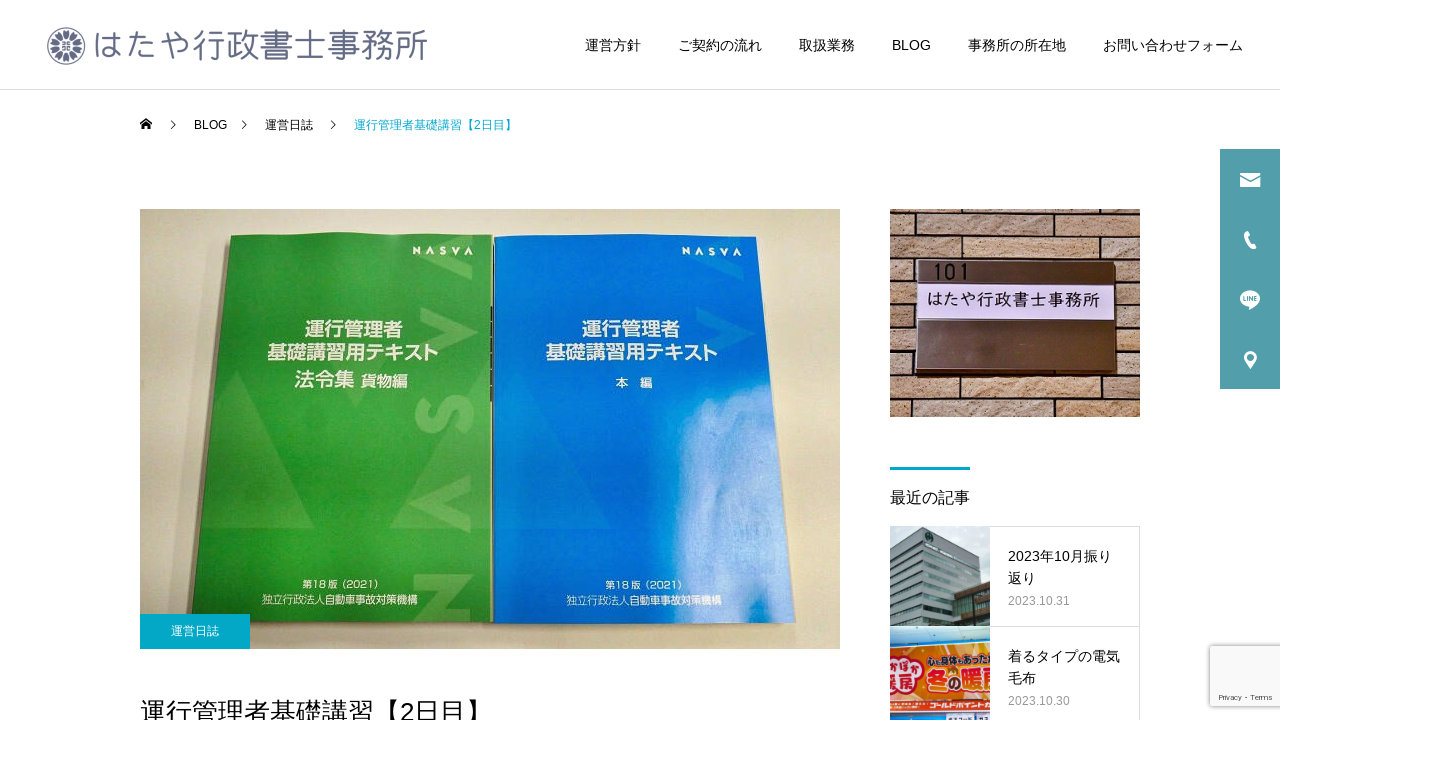

--- FILE ---
content_type: text/html; charset=UTF-8
request_url: https://www.hataya-office.jp/dairy/20210629/
body_size: 14112
content:
<!DOCTYPE html>
<html class="pc" lang="ja">
<head>
<meta charset="UTF-8">
<!--[if IE]><meta http-equiv="X-UA-Compatible" content="IE=edge"><![endif]-->
<meta name="viewport" content="width=device-width">
<title>運行管理者基礎講習【2日目】 | はたや行政書士事務所</title>
<meta name="description" content="今日は運行管理者基礎講習の2日目。講義の中では、昨日発生した八街市の事故が取り上げられていました。改めて運行管理者の担う役割の重要性を再認識しましょう、という方向でのお話ですね。">
<link rel="pingback" href="https://www.hataya-office.jp/xmlrpc.php">
<link rel="shortcut icon" href="https://www.hataya-office.jp/wp-content/uploads/2022/02/favicon.ico">
<meta name='robots' content='max-image-preview:large' />
<link rel="alternate" type="application/rss+xml" title="はたや行政書士事務所 &raquo; フィード" href="https://www.hataya-office.jp/feed/" />
<link rel="alternate" type="application/rss+xml" title="はたや行政書士事務所 &raquo; コメントフィード" href="https://www.hataya-office.jp/comments/feed/" />
<link rel="alternate" type="application/rss+xml" title="はたや行政書士事務所 &raquo; 運行管理者基礎講習【2日目】 のコメントのフィード" href="https://www.hataya-office.jp/dairy/20210629/feed/" />
<!-- <link rel='stylesheet' id='style-css' href='https://www.hataya-office.jp/wp-content/themes/cure_tcd082/style.css?ver=2.3' type='text/css' media='all' /> -->
<!-- <link rel='stylesheet' id='wp-block-library-css' href='https://www.hataya-office.jp/wp-includes/css/dist/block-library/style.min.css?ver=6.4.2' type='text/css' media='all' /> -->
<link rel="stylesheet" type="text/css" href="//www.hataya-office.jp/wp-content/cache/wpfc-minified/k2qyrkc9/f8qgt.css" media="all"/>
<style id='classic-theme-styles-inline-css' type='text/css'>
/*! This file is auto-generated */
.wp-block-button__link{color:#fff;background-color:#32373c;border-radius:9999px;box-shadow:none;text-decoration:none;padding:calc(.667em + 2px) calc(1.333em + 2px);font-size:1.125em}.wp-block-file__button{background:#32373c;color:#fff;text-decoration:none}
</style>
<style id='global-styles-inline-css' type='text/css'>
body{--wp--preset--color--black: #000000;--wp--preset--color--cyan-bluish-gray: #abb8c3;--wp--preset--color--white: #ffffff;--wp--preset--color--pale-pink: #f78da7;--wp--preset--color--vivid-red: #cf2e2e;--wp--preset--color--luminous-vivid-orange: #ff6900;--wp--preset--color--luminous-vivid-amber: #fcb900;--wp--preset--color--light-green-cyan: #7bdcb5;--wp--preset--color--vivid-green-cyan: #00d084;--wp--preset--color--pale-cyan-blue: #8ed1fc;--wp--preset--color--vivid-cyan-blue: #0693e3;--wp--preset--color--vivid-purple: #9b51e0;--wp--preset--gradient--vivid-cyan-blue-to-vivid-purple: linear-gradient(135deg,rgba(6,147,227,1) 0%,rgb(155,81,224) 100%);--wp--preset--gradient--light-green-cyan-to-vivid-green-cyan: linear-gradient(135deg,rgb(122,220,180) 0%,rgb(0,208,130) 100%);--wp--preset--gradient--luminous-vivid-amber-to-luminous-vivid-orange: linear-gradient(135deg,rgba(252,185,0,1) 0%,rgba(255,105,0,1) 100%);--wp--preset--gradient--luminous-vivid-orange-to-vivid-red: linear-gradient(135deg,rgba(255,105,0,1) 0%,rgb(207,46,46) 100%);--wp--preset--gradient--very-light-gray-to-cyan-bluish-gray: linear-gradient(135deg,rgb(238,238,238) 0%,rgb(169,184,195) 100%);--wp--preset--gradient--cool-to-warm-spectrum: linear-gradient(135deg,rgb(74,234,220) 0%,rgb(151,120,209) 20%,rgb(207,42,186) 40%,rgb(238,44,130) 60%,rgb(251,105,98) 80%,rgb(254,248,76) 100%);--wp--preset--gradient--blush-light-purple: linear-gradient(135deg,rgb(255,206,236) 0%,rgb(152,150,240) 100%);--wp--preset--gradient--blush-bordeaux: linear-gradient(135deg,rgb(254,205,165) 0%,rgb(254,45,45) 50%,rgb(107,0,62) 100%);--wp--preset--gradient--luminous-dusk: linear-gradient(135deg,rgb(255,203,112) 0%,rgb(199,81,192) 50%,rgb(65,88,208) 100%);--wp--preset--gradient--pale-ocean: linear-gradient(135deg,rgb(255,245,203) 0%,rgb(182,227,212) 50%,rgb(51,167,181) 100%);--wp--preset--gradient--electric-grass: linear-gradient(135deg,rgb(202,248,128) 0%,rgb(113,206,126) 100%);--wp--preset--gradient--midnight: linear-gradient(135deg,rgb(2,3,129) 0%,rgb(40,116,252) 100%);--wp--preset--font-size--small: 13px;--wp--preset--font-size--medium: 20px;--wp--preset--font-size--large: 36px;--wp--preset--font-size--x-large: 42px;--wp--preset--spacing--20: 0.44rem;--wp--preset--spacing--30: 0.67rem;--wp--preset--spacing--40: 1rem;--wp--preset--spacing--50: 1.5rem;--wp--preset--spacing--60: 2.25rem;--wp--preset--spacing--70: 3.38rem;--wp--preset--spacing--80: 5.06rem;--wp--preset--shadow--natural: 6px 6px 9px rgba(0, 0, 0, 0.2);--wp--preset--shadow--deep: 12px 12px 50px rgba(0, 0, 0, 0.4);--wp--preset--shadow--sharp: 6px 6px 0px rgba(0, 0, 0, 0.2);--wp--preset--shadow--outlined: 6px 6px 0px -3px rgba(255, 255, 255, 1), 6px 6px rgba(0, 0, 0, 1);--wp--preset--shadow--crisp: 6px 6px 0px rgba(0, 0, 0, 1);}:where(.is-layout-flex){gap: 0.5em;}:where(.is-layout-grid){gap: 0.5em;}body .is-layout-flow > .alignleft{float: left;margin-inline-start: 0;margin-inline-end: 2em;}body .is-layout-flow > .alignright{float: right;margin-inline-start: 2em;margin-inline-end: 0;}body .is-layout-flow > .aligncenter{margin-left: auto !important;margin-right: auto !important;}body .is-layout-constrained > .alignleft{float: left;margin-inline-start: 0;margin-inline-end: 2em;}body .is-layout-constrained > .alignright{float: right;margin-inline-start: 2em;margin-inline-end: 0;}body .is-layout-constrained > .aligncenter{margin-left: auto !important;margin-right: auto !important;}body .is-layout-constrained > :where(:not(.alignleft):not(.alignright):not(.alignfull)){max-width: var(--wp--style--global--content-size);margin-left: auto !important;margin-right: auto !important;}body .is-layout-constrained > .alignwide{max-width: var(--wp--style--global--wide-size);}body .is-layout-flex{display: flex;}body .is-layout-flex{flex-wrap: wrap;align-items: center;}body .is-layout-flex > *{margin: 0;}body .is-layout-grid{display: grid;}body .is-layout-grid > *{margin: 0;}:where(.wp-block-columns.is-layout-flex){gap: 2em;}:where(.wp-block-columns.is-layout-grid){gap: 2em;}:where(.wp-block-post-template.is-layout-flex){gap: 1.25em;}:where(.wp-block-post-template.is-layout-grid){gap: 1.25em;}.has-black-color{color: var(--wp--preset--color--black) !important;}.has-cyan-bluish-gray-color{color: var(--wp--preset--color--cyan-bluish-gray) !important;}.has-white-color{color: var(--wp--preset--color--white) !important;}.has-pale-pink-color{color: var(--wp--preset--color--pale-pink) !important;}.has-vivid-red-color{color: var(--wp--preset--color--vivid-red) !important;}.has-luminous-vivid-orange-color{color: var(--wp--preset--color--luminous-vivid-orange) !important;}.has-luminous-vivid-amber-color{color: var(--wp--preset--color--luminous-vivid-amber) !important;}.has-light-green-cyan-color{color: var(--wp--preset--color--light-green-cyan) !important;}.has-vivid-green-cyan-color{color: var(--wp--preset--color--vivid-green-cyan) !important;}.has-pale-cyan-blue-color{color: var(--wp--preset--color--pale-cyan-blue) !important;}.has-vivid-cyan-blue-color{color: var(--wp--preset--color--vivid-cyan-blue) !important;}.has-vivid-purple-color{color: var(--wp--preset--color--vivid-purple) !important;}.has-black-background-color{background-color: var(--wp--preset--color--black) !important;}.has-cyan-bluish-gray-background-color{background-color: var(--wp--preset--color--cyan-bluish-gray) !important;}.has-white-background-color{background-color: var(--wp--preset--color--white) !important;}.has-pale-pink-background-color{background-color: var(--wp--preset--color--pale-pink) !important;}.has-vivid-red-background-color{background-color: var(--wp--preset--color--vivid-red) !important;}.has-luminous-vivid-orange-background-color{background-color: var(--wp--preset--color--luminous-vivid-orange) !important;}.has-luminous-vivid-amber-background-color{background-color: var(--wp--preset--color--luminous-vivid-amber) !important;}.has-light-green-cyan-background-color{background-color: var(--wp--preset--color--light-green-cyan) !important;}.has-vivid-green-cyan-background-color{background-color: var(--wp--preset--color--vivid-green-cyan) !important;}.has-pale-cyan-blue-background-color{background-color: var(--wp--preset--color--pale-cyan-blue) !important;}.has-vivid-cyan-blue-background-color{background-color: var(--wp--preset--color--vivid-cyan-blue) !important;}.has-vivid-purple-background-color{background-color: var(--wp--preset--color--vivid-purple) !important;}.has-black-border-color{border-color: var(--wp--preset--color--black) !important;}.has-cyan-bluish-gray-border-color{border-color: var(--wp--preset--color--cyan-bluish-gray) !important;}.has-white-border-color{border-color: var(--wp--preset--color--white) !important;}.has-pale-pink-border-color{border-color: var(--wp--preset--color--pale-pink) !important;}.has-vivid-red-border-color{border-color: var(--wp--preset--color--vivid-red) !important;}.has-luminous-vivid-orange-border-color{border-color: var(--wp--preset--color--luminous-vivid-orange) !important;}.has-luminous-vivid-amber-border-color{border-color: var(--wp--preset--color--luminous-vivid-amber) !important;}.has-light-green-cyan-border-color{border-color: var(--wp--preset--color--light-green-cyan) !important;}.has-vivid-green-cyan-border-color{border-color: var(--wp--preset--color--vivid-green-cyan) !important;}.has-pale-cyan-blue-border-color{border-color: var(--wp--preset--color--pale-cyan-blue) !important;}.has-vivid-cyan-blue-border-color{border-color: var(--wp--preset--color--vivid-cyan-blue) !important;}.has-vivid-purple-border-color{border-color: var(--wp--preset--color--vivid-purple) !important;}.has-vivid-cyan-blue-to-vivid-purple-gradient-background{background: var(--wp--preset--gradient--vivid-cyan-blue-to-vivid-purple) !important;}.has-light-green-cyan-to-vivid-green-cyan-gradient-background{background: var(--wp--preset--gradient--light-green-cyan-to-vivid-green-cyan) !important;}.has-luminous-vivid-amber-to-luminous-vivid-orange-gradient-background{background: var(--wp--preset--gradient--luminous-vivid-amber-to-luminous-vivid-orange) !important;}.has-luminous-vivid-orange-to-vivid-red-gradient-background{background: var(--wp--preset--gradient--luminous-vivid-orange-to-vivid-red) !important;}.has-very-light-gray-to-cyan-bluish-gray-gradient-background{background: var(--wp--preset--gradient--very-light-gray-to-cyan-bluish-gray) !important;}.has-cool-to-warm-spectrum-gradient-background{background: var(--wp--preset--gradient--cool-to-warm-spectrum) !important;}.has-blush-light-purple-gradient-background{background: var(--wp--preset--gradient--blush-light-purple) !important;}.has-blush-bordeaux-gradient-background{background: var(--wp--preset--gradient--blush-bordeaux) !important;}.has-luminous-dusk-gradient-background{background: var(--wp--preset--gradient--luminous-dusk) !important;}.has-pale-ocean-gradient-background{background: var(--wp--preset--gradient--pale-ocean) !important;}.has-electric-grass-gradient-background{background: var(--wp--preset--gradient--electric-grass) !important;}.has-midnight-gradient-background{background: var(--wp--preset--gradient--midnight) !important;}.has-small-font-size{font-size: var(--wp--preset--font-size--small) !important;}.has-medium-font-size{font-size: var(--wp--preset--font-size--medium) !important;}.has-large-font-size{font-size: var(--wp--preset--font-size--large) !important;}.has-x-large-font-size{font-size: var(--wp--preset--font-size--x-large) !important;}
.wp-block-navigation a:where(:not(.wp-element-button)){color: inherit;}
:where(.wp-block-post-template.is-layout-flex){gap: 1.25em;}:where(.wp-block-post-template.is-layout-grid){gap: 1.25em;}
:where(.wp-block-columns.is-layout-flex){gap: 2em;}:where(.wp-block-columns.is-layout-grid){gap: 2em;}
.wp-block-pullquote{font-size: 1.5em;line-height: 1.6;}
</style>
<!-- <link rel='stylesheet' id='contact-form-7-css' href='https://www.hataya-office.jp/wp-content/plugins/contact-form-7/includes/css/styles.css?ver=5.8.5' type='text/css' media='all' /> -->
<!-- <link rel='stylesheet' id='toc-screen-css' href='https://www.hataya-office.jp/wp-content/plugins/table-of-contents-plus/screen.min.css?ver=2309' type='text/css' media='all' /> -->
<script src='//www.hataya-office.jp/wp-content/cache/wpfc-minified/20d5dbn9/htj4m.js' type="text/javascript"></script>
<!-- <script type="text/javascript" src="https://www.hataya-office.jp/wp-includes/js/jquery/jquery.min.js?ver=3.7.1" id="jquery-core-js"></script> -->
<!-- <script type="text/javascript" src="https://www.hataya-office.jp/wp-includes/js/jquery/jquery-migrate.min.js?ver=3.4.1" id="jquery-migrate-js"></script> -->
<link rel="https://api.w.org/" href="https://www.hataya-office.jp/wp-json/" /><link rel="alternate" type="application/json" href="https://www.hataya-office.jp/wp-json/wp/v2/posts/807" /><link rel="canonical" href="https://www.hataya-office.jp/dairy/20210629/" />
<link rel='shortlink' href='https://www.hataya-office.jp/?p=807' />
<link rel="alternate" type="application/json+oembed" href="https://www.hataya-office.jp/wp-json/oembed/1.0/embed?url=https%3A%2F%2Fwww.hataya-office.jp%2Fdairy%2F20210629%2F" />
<link rel="alternate" type="text/xml+oembed" href="https://www.hataya-office.jp/wp-json/oembed/1.0/embed?url=https%3A%2F%2Fwww.hataya-office.jp%2Fdairy%2F20210629%2F&#038;format=xml" />
<!-- <link rel="stylesheet" href="https://www.hataya-office.jp/wp-content/themes/cure_tcd082/css/design-plus.css?ver=2.3"> -->
<!-- <link rel="stylesheet" href="https://www.hataya-office.jp/wp-content/themes/cure_tcd082/css/sns-botton.css?ver=2.3"> -->
<link rel="stylesheet" type="text/css" href="//www.hataya-office.jp/wp-content/cache/wpfc-minified/kxuoy3vr/f8qgt.css" media="all"/>
<!-- <link rel="stylesheet" media="screen and (max-width:1251px)" href="https://www.hataya-office.jp/wp-content/themes/cure_tcd082/css/responsive.css?ver=2.3"> -->
<!-- <link rel="stylesheet" media="screen and (max-width:1251px)" href="https://www.hataya-office.jp/wp-content/themes/cure_tcd082/css/footer-bar.css?ver=2.3"> -->
<link rel="stylesheet" type="text/css" href="//www.hataya-office.jp/wp-content/cache/wpfc-minified/1ptabplc/f8qgt.css" media="screen and (max-width:1251px)"/>
<!-- <script src="https://www.hataya-office.jp/wp-content/themes/cure_tcd082/js/jquery.easing.1.4.js?ver=2.3"></script> -->
<!-- <script src="https://www.hataya-office.jp/wp-content/themes/cure_tcd082/js/jscript.js?ver=2.3"></script> -->
<!-- <script src="https://www.hataya-office.jp/wp-content/themes/cure_tcd082/js/comment.js?ver=2.3"></script> -->
<!-- <link rel="stylesheet" href="https://www.hataya-office.jp/wp-content/themes/cure_tcd082/js/simplebar.css?ver=2.3"> -->
<link rel="stylesheet" type="text/css" href="//www.hataya-office.jp/wp-content/cache/wpfc-minified/8tniwkbu/f8qgt.css" media="all"/>
<!-- <script src="https://www.hataya-office.jp/wp-content/themes/cure_tcd082/js/simplebar.min.js?ver=2.3"></script> -->
<!-- <script src="https://www.hataya-office.jp/wp-content/themes/cure_tcd082/js/jquery.cookie.min.js?ver=2.3"></script> -->
<script type="text/javascript">
jQuery(document).ready(function($){
if ($.cookie('close_header_message') == 'on') {
$('#header_message').hide();
}
$('#close_header_message').click(function() {
$('#header_message').hide();
$.cookie('close_header_message', 'on', {
path:'/'
});
});
});
</script>
<style type="text/css">
body, input, textarea { font-family: Arial, "Hiragino Sans", "ヒラギノ角ゴ ProN", "Hiragino Kaku Gothic ProN", "游ゴシック", YuGothic, "メイリオ", Meiryo, sans-serif; }
.rich_font, .p-vertical { font-family: Arial, "Hiragino Sans", "ヒラギノ角ゴ ProN", "Hiragino Kaku Gothic ProN", "游ゴシック", YuGothic, "メイリオ", Meiryo, sans-serif; font-weight:500; }
.rich_font_type1 { font-family: Arial, "Hiragino Kaku Gothic ProN", "ヒラギノ角ゴ ProN W3", "メイリオ", Meiryo, sans-serif; }
.rich_font_type2 { font-family: Arial, "Hiragino Sans", "ヒラギノ角ゴ ProN", "Hiragino Kaku Gothic ProN", "游ゴシック", YuGothic, "メイリオ", Meiryo, sans-serif; font-weight:500; }
.rich_font_type3 { font-family: "Times New Roman" , "游明朝" , "Yu Mincho" , "游明朝体" , "YuMincho" , "ヒラギノ明朝 Pro W3" , "Hiragino Mincho Pro" , "HiraMinProN-W3" , "HGS明朝E" , "ＭＳ Ｐ明朝" , "MS PMincho" , serif; font-weight:500; }
.post_content, #next_prev_post { font-family: Arial, "Hiragino Sans", "ヒラギノ角ゴ ProN", "Hiragino Kaku Gothic ProN", "游ゴシック", YuGothic, "メイリオ", Meiryo, sans-serif; }
.widget_headline { font-family: Arial, "Hiragino Sans", "ヒラギノ角ゴ ProN", "Hiragino Kaku Gothic ProN", "游ゴシック", YuGothic, "メイリオ", Meiryo, sans-serif; }
#header { background:#ffffff; }
body.home #header.active { background:#ffffff; }
#side_button a { background:#529eaa; }
#side_button a:hover { background:#37828e; }
#side_button .num1:before { color:#ffffff; }
#side_button .num2:before { color:#ffffff; }
#side_button .num3:before { color:#ffffff; }
#side_button .num4:before { color:#ffffff; }
body.home #header_logo .logo a, body.home #global_menu > ul > li > a { color:#333c5e; }
body.home #header_logo .logo a:hover, body.home #global_menu > ul > li > a:hover, #global_menu > ul > li.active > a, #global_menu > ul > li.active_button > a { color:#00a7ce !important; }
body.home #header.active #header_logo .logo a, #global_menu > ul > li > a, body.home #header.active #global_menu > ul > li > a { color:#000000; }
#global_menu ul ul a { color:#ffffff; background:#007997; }
#global_menu ul ul a:hover { background:#00a7ce; }
body.home #menu_button span { background:#333c5e; }
#menu_button span { background:#000; }
#menu_button:hover span { background:#00a7ce !important; }
#drawer_menu { background:#222222; }
#mobile_menu a, .mobile #lang_button a { color:#ffffff; background:#222222; border-bottom:1px solid #444444; }
#mobile_menu li li a { color:#ffffff; background:#333333; }
#mobile_menu a:hover, #drawer_menu .close_button:hover, #mobile_menu .child_menu_button:hover, .mobile #lang_button a:hover { color:#ffffff; background:#00a7ce; }
#mobile_menu li li a:hover { color:#ffffff; }
.megamenu_service_list { background:#007995; }
.megamenu_service_list .headline { font-size:16px; }
.megamenu_service_list .title { font-size:14px; }
.megamenu_blog_list { background:#007995; }
.megamenu_blog_list .title { font-size:14px; }
#header_message { background:#ffffd8; color:#000000; font-size:16px; }
#close_header_message:before { color:#000000; }
#header_message a { color:#000000; }
#header_message a:hover { color:#00a7ce; }
@media screen and (max-width:750px) {
#header_message { font-size:14px; }
}
#footer_banner .title { font-size:14px; }
#footer .service_list, #footer .service_list a { color:#ffffff; }
#footer_contact .link_button a { color:#ffffff; background:#02a8c6; }
#footer_contact .link_button a:hover { color:#ffffff; background:#007a96; }
#footer_tel .tel_number .icon:before { color:#00a8c8; }
#footer_schedule { font-size:14px; border-color:#05aac9; }
#footer_schedule td { border-color:#05aac9; color:#00a8c8; }
.footer_info { font-size:16px; }
#return_top a:before { color:#ffffff; }
#return_top a { background:#007a94; }
#return_top a:hover { background:#006277; }
@media screen and (max-width:750px) {
#footer_banner .title { font-size:12px; }
.footer_info { font-size:14px; }
#footer_schedule { font-size:12px; }
}
.author_profile a.avatar img, .animate_image img, .animate_background .image, #recipe_archive .blur_image {
width:100%; height:auto;
-webkit-transition: transform  0.75s ease;
transition: transform  0.75s ease;
}
.author_profile a.avatar:hover img, .animate_image:hover img, .animate_background:hover .image, #recipe_archive a:hover .blur_image {
-webkit-transform: scale(1.2);
transform: scale(1.2);
}
a { color:#000; }
a:hover, #header_logo a:hover, #global_menu > ul > li.current-menu-item > a, .megamenu_blog_list a:hover .title, #footer a:hover, #footer_social_link li a:hover:before, #bread_crumb a:hover, #bread_crumb li.home a:hover:after, #bread_crumb, #bread_crumb li.last, #next_prev_post a:hover,
.megamenu_blog_slider a:hover , .megamenu_blog_slider .category a:hover, .megamenu_blog_slider_wrap .carousel_arrow:hover:before, .megamenu_menu_list .carousel_arrow:hover:before, .single_copy_title_url_btn:hover,
.p-dropdown__list li a:hover, .p-dropdown__title:hover, .p-dropdown__title:hover:after, .p-dropdown__title:hover:after, .p-dropdown__list li a:hover, .p-dropdown__list .child_menu_button:hover, .tcdw_search_box_widget .search_area .search_button:hover:before,
#index_news a .date, #index_news_slider a:hover .title, .tcd_category_list a:hover, .tcd_category_list .child_menu_button:hover, .styled_post_list1 a:hover .title,
#post_title_area .post_meta a:hover, #single_author_title_area .author_link li a:hover:before, .author_profile a:hover, .author_profile .author_link li a:hover:before, #post_meta_bottom a:hover, .cardlink_title a:hover, .comment a:hover, .comment_form_wrapper a:hover, #searchform .submit_button:hover:before
{ color: #00a7ce; }
#comment_tab li.active a, #submit_comment:hover, #cancel_comment_reply a:hover, #wp-calendar #prev a:hover, #wp-calendar #next a:hover, #wp-calendar td a:hover,
#post_pagination p, #post_pagination a:hover, #p_readmore .button:hover, .page_navi a:hover, .page_navi span.current, #post_pagination a:hover,.c-pw__btn:hover, #post_pagination a:hover, #comment_tab li a:hover,
.post_slider_widget .slick-dots button:hover::before, .post_slider_widget .slick-dots .slick-active button::before
{ background-color: #00a7ce; }
.widget_headline, #comment_textarea textarea:focus, .c-pw__box-input:focus, .page_navi a:hover, .page_navi span.current, #post_pagination p, #post_pagination a:hover
{ border-color: #00a7ce; }
.post_content a, .custom-html-widget a { color:#000000; }
.post_content a:hover, .custom-html-widget a:hover { color:#00a7ce; }
.cat_id_2 a { color:#ffffff !important; background:#02a8c6 !important; }
.cat_id_2 a:hover { color:#ffffff !important; background:#007a96 !important; }
#toc_container { 
padding: 30px; /*余白*/
background-color: #f9f9f9; /*背景色*/
border: 1px solid #aaa; /*枠線のスタイル*/
}
#toc_container a {
color: #004b64; /*目次の文字色*/
}
.toc_title {
color: #000;/*目次タイトルの文字色*/
}
#toc_container {
margin: auto;
}.styled_h2 {
font-size:22px !important; text-align:left; color:#000000;   border-top:1px solid #222222;
border-bottom:1px solid #222222;
border-left:0px solid #222222;
border-right:0px solid #222222;
padding:30px 0px 30px 0px !important;
margin:0px 0px 30px !important;
}
.styled_h3 {
font-size:20px !important; text-align:left; color:#000000;   border-top:2px solid #222222;
border-bottom:1px solid #dddddd;
border-left:0px solid #dddddd;
border-right:0px solid #dddddd;
padding:30px 0px 30px 20px !important;
margin:0px 0px 30px !important;
}
.styled_h4 {
font-size:18px !important; text-align:left; color:#000000;   border-top:0px solid #dddddd;
border-bottom:0px solid #dddddd;
border-left:2px solid #222222;
border-right:0px solid #dddddd;
padding:10px 0px 10px 15px !important;
margin:0px 0px 30px !important;
}
.styled_h5 {
font-size:16px !important; text-align:left; color:#000000;   border-top:0px solid #dddddd;
border-bottom:0px solid #dddddd;
border-left:0px solid #dddddd;
border-right:0px solid #dddddd;
padding:15px 15px 15px 15px !important;
margin:0px 0px 30px !important;
}
.q_custom_button1 { background: #535353; color: #ffffff !important; border-color: #535353 !important; }
.q_custom_button1:hover, .q_custom_button1:focus { background: #7d7d7d; color: #ffffff !important; border-color: #7d7d7d !important; }
.q_custom_button2 { background: #535353; color: #ffffff !important; border-color: #535353 !important; }
.q_custom_button2:hover, .q_custom_button2:focus { background: #7d7d7d; color: #ffffff !important; border-color: #7d7d7d !important; }
.q_custom_button3 { background: #535353; color: #ffffff !important; border-color: #535353 !important; }
.q_custom_button3:hover, .q_custom_button3:focus { background: #7d7d7d; color: #ffffff !important; border-color: #7d7d7d !important; }
.speech_balloon_left1 .speach_balloon_text { background-color: #ffdfdf; border-color: #ffdfdf; color: #000000 }
.speech_balloon_left1 .speach_balloon_text::before { border-right-color: #ffdfdf }
.speech_balloon_left1 .speach_balloon_text::after { border-right-color: #ffdfdf }
.speech_balloon_left2 .speach_balloon_text { background-color: #ffffff; border-color: #ff5353; color: #000000 }
.speech_balloon_left2 .speach_balloon_text::before { border-right-color: #ff5353 }
.speech_balloon_left2 .speach_balloon_text::after { border-right-color: #ffffff }
.speech_balloon_right1 .speach_balloon_text { background-color: #ccf4ff; border-color: #ccf4ff; color: #000000 }
.speech_balloon_right1 .speach_balloon_text::before { border-left-color: #ccf4ff }
.speech_balloon_right1 .speach_balloon_text::after { border-left-color: #ccf4ff }
.speech_balloon_right2 .speach_balloon_text { background-color: #ffffff; border-color: #0789b5; color: #000000 }
.speech_balloon_right2 .speach_balloon_text::before { border-left-color: #0789b5 }
.speech_balloon_right2 .speach_balloon_text::after { border-left-color: #ffffff }
.qt_google_map .pb_googlemap_custom-overlay-inner { background:#000000; color:#ffffff; }
.qt_google_map .pb_googlemap_custom-overlay-inner::after { border-color:#000000 transparent transparent transparent; }
</style>
<style id="current-page-style" type="text/css">
#post_title_area .title { font-size:26px; }
#article .post_content { font-size:16px; }
#related_post .headline { font-size:18px; border-color:#00a7ce; }
#comments .headline { font-size:18px; border-color:#00a7ce; }
@media screen and (max-width:750px) {
#post_title_area .title { font-size:18px; }
#article .post_content { font-size:14px; }
#related_post .headline { font-size:15px; }
#comments .headline { font-size:16px; }
}
#site_loader_overlay.active #site_loader_animation {
opacity:0;
-webkit-transition: all 1.0s cubic-bezier(0.22, 1, 0.36, 1) 0s; transition: all 1.0s cubic-bezier(0.22, 1, 0.36, 1) 0s;
}
</style>
<script type="text/javascript">
jQuery(document).ready(function($){
$('.megamenu_blog_slider').slick({
infinite: true,
dots: false,
arrows: false,
slidesToShow: 4,
slidesToScroll: 1,
swipeToSlide: true,
touchThreshold: 20,
adaptiveHeight: false,
pauseOnHover: true,
autoplay: false,
fade: false,
easing: 'easeOutExpo',
speed: 700,
autoplaySpeed: 5000
});
$('.megamenu_blog_list .prev_item').on('click', function() {
$(this).closest('.megamenu_blog_list').find('.megamenu_blog_slider').slick('slickPrev');
});
$('.megamenu_blog_list .next_item').on('click', function() {
$(this).closest('.megamenu_blog_list').find('.megamenu_blog_slider').slick('slickNext');
});
});
</script>
<script type="text/javascript">
jQuery(document).ready(function($){
var side_button_width = $("#side_button").width();
$("#side_button").css('width',side_button_width + 'px').css('left','calc(100% - 60px)').css('opacity','1');
$("#side_button").hover(function(){
$(this).css('left','calc(100% - ' + side_button_width + 'px)');
}, function(){
$(this).css('left','calc(100% - 60px)');
});
var side_button_height = $("#side_button").height();
var header_message_height = $('#header_message').innerHeight();
if ($('#header_message').css('display') == 'none') {
var header_message_height = '';
}
var winW = $(window).width();
if( winW > 1251 ){
$("#side_button").css('top', header_message_height + 149 + 'px');
} else {
$("#side_button").css('top', header_message_height + 157 + 'px');
}
$(window).on('resize', function(){
var winW = $(window).width();
if( winW > 1251 ){
$("#side_button").css('top', header_message_height + 149 + 'px');
} else {
$("#side_button").css('top', header_message_height + 157 + 'px');
}
});
var side_button_position = $('#side_button').offset();
if(side_button_position){
$(window).scroll(function () {
if($(window).scrollTop() > side_button_position.top - 150) {
$("#side_button").addClass('fixed');
} else {
$("#side_button").removeClass('fixed');
}
});
}
});
</script>
<!-- Global site tag (gtag.js) - Google Analytics -->
<script async src="https://www.googletagmanager.com/gtag/js?id=UA-123333972-5"></script>
<script>
window.dataLayer = window.dataLayer || [];
function gtag(){dataLayer.push(arguments);}
gtag('js', new Date());
gtag('config', 'UA-123333972-5');
</script>
</head>
<body id="body" class="post-template-default single single-post postid-807 single-format-standard layout_type1">
<div id="container">
<header id="header">
<div id="header_logo">
<div class="logo">
<a href="https://www.hataya-office.jp/" title="はたや行政書士事務所">
<img class="pc_logo_image " src="https://www.hataya-office.jp/wp-content/uploads/2022/08/sitelogo_ap2.png?1704045810" alt="はたや行政書士事務所" title="はたや行政書士事務所" width="400" height="52" />
<img class="mobile_logo_image " src="https://www.hataya-office.jp/wp-content/uploads/2022/08/sitelogo_apm2.png?1704045810" alt="はたや行政書士事務所" title="はたや行政書士事務所" width="300" height="39" />
</a>
</div>
</div>
<a id="menu_button" href="#"><span></span><span></span><span></span></a>
<nav id="global_menu">
<ul id="menu-%e3%82%b5%e3%83%b3%e3%83%97%e3%83%ab%e3%83%a1%e3%83%8b%e3%83%a5%e3%83%bc" class="menu"><li id="menu-item-11378" class="menu-item menu-item-type-custom menu-item-object-custom menu-item-11378 "><a href="https://www.hataya-office.jp/houshin/">運営方針</a></li>
<li id="menu-item-33" class="menu-item menu-item-type-custom menu-item-object-custom menu-item-33 "><a href="https://www.hataya-office.jp/keiyaku/">ご契約の流れ</a></li>
<li id="menu-item-34" class="menu-item menu-item-type-custom menu-item-object-custom menu-item-34 "><a href="https://www.hataya-office.jp/service/" class="megamenu_button" data-megamenu="js-megamenu34">取扱業務</a></li>
<li id="menu-item-35" class="menu-item menu-item-type-custom menu-item-object-custom menu-item-35 "><a href="https://www.hataya-office.jp/category/dairy/" class="megamenu_button" data-megamenu="js-megamenu35">BLOG</a></li>
<li id="menu-item-36" class="menu-item menu-item-type-custom menu-item-object-custom menu-item-36 "><a href="https://www.hataya-office.jp/access/">事務所の所在地</a></li>
<li id="menu-item-37" class="menu-item menu-item-type-custom menu-item-object-custom menu-item-37 "><a href="https://www.hataya-office.jp/contactform/">お問い合わせフォーム</a></li>
</ul>  </nav>
<div class="megamenu_service_list" id="js-megamenu34">
<div class="megamenu_service_list_inner clearfix">
<h3 class="headline">主な取扱業務</h3>
<div class="link_button">
<a href="https://www.hataya-office.jp/service/">詳細を見る</a>
</div>
<div class="service_list clearfix">
<article class="item">
<a href="https://www.hataya-office.jp/service/ccus/">
<img class="image" src="https://www.hataya-office.jp/wp-content/uploads/2022/04/CCUS_100.png" alt="" title="">
<div class="title_area">
<p class="title"><span>CCUS代行申請</span></p>
</div>
</a>
</article>
<article class="item">
<a href="https://www.hataya-office.jp/service/kensetsu/">
<img class="image" src="https://www.hataya-office.jp/wp-content/uploads/2021/06/service04m.png" alt="" title="">
<div class="title_area">
<p class="title"><span>建設業許可申請</span></p>
</div>
</a>
</article>
<article class="item">
<a href="https://www.hataya-office.jp/service/sanpai/">
<img class="image" src="https://www.hataya-office.jp/wp-content/uploads/2021/06/service03m.png" alt="" title="">
<div class="title_area">
<p class="title"><span>産廃業務許可申請</span></p>
</div>
</a>
</article>
<article class="item">
<a href="https://www.hataya-office.jp/service/kobutsu/">
<img class="image" src="https://www.hataya-office.jp/wp-content/uploads/2022/08/kobutsu2.png" alt="" title="">
<div class="title_area">
<p class="title"><span>古物商許可申請</span></p>
</div>
</a>
</article>
<article class="item">
<a href="https://www.hataya-office.jp/service/kaisya-setsuritsu/">
<img class="image" src="https://www.hataya-office.jp/wp-content/uploads/2021/06/kaisya_icon1.jpg" alt="" title="">
<div class="title_area">
<p class="title"><span>会社設立</span></p>
</div>
</a>
</article>
<article class="item">
<a href="https://www.hataya-office.jp/service/syako-shoumei/">
<img class="image" src="https://www.hataya-office.jp/wp-content/uploads/2022/12/syako_icon1.jpg" alt="" title="">
<div class="title_area">
<p class="title"><span>車庫証明書の申請代行</span></p>
</div>
</a>
</article>
<article class="item">
<a href="https://www.hataya-office.jp/service/chiba-seisansei-up/">
<img class="image" src="https://www.hataya-office.jp/wp-content/uploads/2021/06/service01m.png" alt="" title="">
<div class="title_area">
<p class="title"><span>ちば中小企業生産性向上・設備投資補助金の申請サポート業務</span></p>
</div>
</a>
</article>
</div><!-- END .service_list -->
</div>
</div>
<div class="megamenu_blog_list" id="js-megamenu35">
<div class="megamenu_blog_list_inner clearfix">
<div class="megamenu_blog_slider_wrap">
<div class="megamenu_blog_slider">
<article class="item">
<p class="category cat_id_2"><a href="https://www.hataya-office.jp/category/dairy/">運営日誌</a></p>
<a class="image_link animate_background" href="https://www.hataya-office.jp/dairy/20231031/">
<div class="image_wrap">
<div class="image" style="background:url(https://www.hataya-office.jp/wp-content/uploads/2023/10/2023103101a-400x280.jpg) no-repeat center center; background-size:cover;"></div>
</div>
<div class="title_area">
<h4 class="title"><span>2023年10月振り返り</span></h4>
</div>
</a>
</article>
<article class="item">
<p class="category cat_id_2"><a href="https://www.hataya-office.jp/category/dairy/">運営日誌</a></p>
<a class="image_link animate_background" href="https://www.hataya-office.jp/dairy/20231030/">
<div class="image_wrap">
<div class="image" style="background:url(https://www.hataya-office.jp/wp-content/uploads/2023/10/2023103001a-400x280.jpg) no-repeat center center; background-size:cover;"></div>
</div>
<div class="title_area">
<h4 class="title"><span>着るタイプの電気毛布</span></h4>
</div>
</a>
</article>
<article class="item">
<p class="category cat_id_2"><a href="https://www.hataya-office.jp/category/dairy/">運営日誌</a></p>
<a class="image_link animate_background" href="https://www.hataya-office.jp/dairy/20231029/">
<div class="image_wrap">
<div class="image" style="background:url(https://www.hataya-office.jp/wp-content/uploads/2023/10/2023101701a-400x280.jpg) no-repeat center center; background-size:cover;"></div>
</div>
<div class="title_area">
<h4 class="title"><span>京成電鉄の成田空港広告列車</span></h4>
</div>
</a>
</article>
<article class="item">
<p class="category cat_id_2"><a href="https://www.hataya-office.jp/category/dairy/">運営日誌</a></p>
<a class="image_link animate_background" href="https://www.hataya-office.jp/dairy/20231028/">
<div class="image_wrap">
<div class="image" style="background:url(https://www.hataya-office.jp/wp-content/uploads/2023/10/2023102801a-400x280.jpg) no-repeat center center; background-size:cover;"></div>
</div>
<div class="title_area">
<h4 class="title"><span>整備工事が進む浜松町駅周辺</span></h4>
</div>
</a>
</article>
<article class="item">
<p class="category cat_id_2"><a href="https://www.hataya-office.jp/category/dairy/">運営日誌</a></p>
<a class="image_link animate_background" href="https://www.hataya-office.jp/dairy/20231027/">
<div class="image_wrap">
<div class="image" style="background:url(https://www.hataya-office.jp/wp-content/uploads/2023/10/2023102701a-400x280.jpg) no-repeat center center; background-size:cover;"></div>
</div>
<div class="title_area">
<h4 class="title"><span>当事務所隣のタイムズカーが車両更新</span></h4>
</div>
</a>
</article>
<article class="item">
<p class="category cat_id_2"><a href="https://www.hataya-office.jp/category/dairy/">運営日誌</a></p>
<a class="image_link animate_background" href="https://www.hataya-office.jp/dairy/20231026/">
<div class="image_wrap">
<div class="image" style="background:url(https://www.hataya-office.jp/wp-content/uploads/2023/10/2023102601a-400x280.jpg) no-repeat center center; background-size:cover;"></div>
</div>
<div class="title_area">
<h4 class="title"><span>千葉市が福祉まるごとサポートセンター開設</span></h4>
</div>
</a>
</article>
<article class="item">
<p class="category cat_id_2"><a href="https://www.hataya-office.jp/category/dairy/">運営日誌</a></p>
<a class="image_link animate_background" href="https://www.hataya-office.jp/dairy/20231025/">
<div class="image_wrap">
<div class="image" style="background:url(https://www.hataya-office.jp/wp-content/uploads/2023/10/2023102501a-400x280.jpg) no-repeat center center; background-size:cover;"></div>
</div>
<div class="title_area">
<h4 class="title"><span>第40回駅前放置自転車クリーンキャンペーンが全国展開中</span></h4>
</div>
</a>
</article>
<article class="item">
<p class="category cat_id_2"><a href="https://www.hataya-office.jp/category/dairy/">運営日誌</a></p>
<a class="image_link animate_background" href="https://www.hataya-office.jp/dairy/20231024/">
<div class="image_wrap">
<div class="image" style="background:url(https://www.hataya-office.jp/wp-content/uploads/2023/10/2023102402a-400x280.jpg) no-repeat center center; background-size:cover;"></div>
</div>
<div class="title_area">
<h4 class="title"><span>千葉県が令和5年度北千葉道路の広報活動を実施中</span></h4>
</div>
</a>
</article>
</div><!-- END .megamenu_blog_slider -->
</div><!-- END .megamenu_blog_slider_wrap -->
<div class="carousel_arrow next_item"></div>
<div class="carousel_arrow prev_item"></div>
</div>
</div>
</header>
<div id="side_button" class="right">
<div class="item num1 side_button_icon_mail"><a href="https://www.hataya-office.jp/contactform/" >メール無料相談</a></div>
<div class="item num2 side_button_icon_tel"><a href="tel:043-307-4360">043-307-4360</a></div>
<div class="item num3 side_button_icon_line"><a href="https://lin.ee/XxTBZ2I" target="_blank">LINE公式アカウント</a></div>
<div class="item num4 side_button_icon_map"><a href="https://www.hataya-office.jp/access/" >事務所の所在地</a></div>
</div>
<div id="bread_crumb" style="width:1000px;">
<ul class="clearfix" itemscope itemtype="http://schema.org/BreadcrumbList">
<li itemprop="itemListElement" itemscope itemtype="http://schema.org/ListItem" class="home"><a itemprop="item" href="https://www.hataya-office.jp/"><span itemprop="name">ホーム</span></a><meta itemprop="position" content="1"></li>
<li itemprop="itemListElement" itemscope itemtype="http://schema.org/ListItem"><a itemprop="item" href="https://www.hataya-office.jp/%e3%83%96%e3%83%ad%e3%82%b0%e4%b8%80%e8%a6%a7%e3%83%9a%e3%83%bc%e3%82%b8/"><span itemprop="name">BLOG</span></a><meta itemprop="position" content="2"></li>
<li class="category" itemprop="itemListElement" itemscope itemtype="http://schema.org/ListItem">
<a itemprop="item" href="https://www.hataya-office.jp/category/dairy/"><span itemprop="name">運営日誌</span></a>
<meta itemprop="position" content="3">
</li>
<li class="last" itemprop="itemListElement" itemscope itemtype="http://schema.org/ListItem"><span itemprop="name">運行管理者基礎講習【2日目】</span><meta itemprop="position" content="4"></li>
</ul>
</div>
<div id="main_contents" class="clearfix">
<div id="main_col">
<article id="article">
<div id="post_title_area">
<div class="image" style="background:url(https://www.hataya-office.jp/wp-content/uploads/2021/06/2021062803a-700x440.jpg) no-repeat center center; background-size:cover;"></div>
<p class="category cat_id_2"><a href="https://www.hataya-office.jp/category/dairy/">運営日誌</a></p>
<h1 class="title rich_font_type2 entry-title">運行管理者基礎講習【2日目】</h1>
<ul id="single_meta" class="clearfix">
<li class="date"><time class="entry-date updated" datetime="2022-08-18T21:43:59+09:00">2021.06.29</time></li>
</ul>
</div>
<div class="single_share clearfix" id="single_share_top">
<div class="share-type1 share-top">
<div class="sns mt10">
<ul class="type1 clearfix">
<li class="twitter">
<a href="http://twitter.com/share?text=%E9%81%8B%E8%A1%8C%E7%AE%A1%E7%90%86%E8%80%85%E5%9F%BA%E7%A4%8E%E8%AC%9B%E7%BF%92%E3%80%902%E6%97%A5%E7%9B%AE%E3%80%91&url=https%3A%2F%2Fwww.hataya-office.jp%2Fdairy%2F20210629%2F&via=&tw_p=tweetbutton&related=" onclick="javascript:window.open(this.href, '', 'menubar=no,toolbar=no,resizable=yes,scrollbars=yes,height=400,width=600');return false;"><i class="icon-twitter"></i><span class="ttl">Post</span><span class="share-count"></span></a>
</li>
<li class="facebook">
<a href="//www.facebook.com/sharer/sharer.php?u=https://www.hataya-office.jp/dairy/20210629/&amp;t=%E9%81%8B%E8%A1%8C%E7%AE%A1%E7%90%86%E8%80%85%E5%9F%BA%E7%A4%8E%E8%AC%9B%E7%BF%92%E3%80%902%E6%97%A5%E7%9B%AE%E3%80%91" class="facebook-btn-icon-link" target="blank" rel="nofollow"><i class="icon-facebook"></i><span class="ttl">Share</span><span class="share-count"></span></a>
</li>
<li class="hatebu">
<a href="http://b.hatena.ne.jp/add?mode=confirm&url=https%3A%2F%2Fwww.hataya-office.jp%2Fdairy%2F20210629%2F" onclick="javascript:window.open(this.href, '', 'menubar=no,toolbar=no,resizable=yes,scrollbars=yes,height=400,width=510');return false;" ><i class="icon-hatebu"></i><span class="ttl">Hatena</span><span class="share-count"></span></a>
</li>
<li class="pocket">
<a href="http://getpocket.com/edit?url=https%3A%2F%2Fwww.hataya-office.jp%2Fdairy%2F20210629%2F&title=%E9%81%8B%E8%A1%8C%E7%AE%A1%E7%90%86%E8%80%85%E5%9F%BA%E7%A4%8E%E8%AC%9B%E7%BF%92%E3%80%902%E6%97%A5%E7%9B%AE%E3%80%91" target="blank"><i class="icon-pocket"></i><span class="ttl">Pocket</span><span class="share-count"></span></a>
</li>
<li class="rss">
<a href="https://www.hataya-office.jp/feed/" target="blank"><i class="icon-rss"></i><span class="ttl">RSS</span></a>
</li>
<li class="feedly">
<a href="http://feedly.com/index.html#subscription/feed/https://www.hataya-office.jp/feed/" target="blank"><i class="icon-feedly"></i><span class="ttl">feedly</span><span class="share-count"></span></a>
</li>
<li class="pinterest">
<a rel="nofollow" target="_blank" href="https://www.pinterest.com/pin/create/button/?url=https%3A%2F%2Fwww.hataya-office.jp%2Fdairy%2F20210629%2F&media=https://www.hataya-office.jp/wp-content/uploads/2021/06/2021062803a.jpg&description=%E9%81%8B%E8%A1%8C%E7%AE%A1%E7%90%86%E8%80%85%E5%9F%BA%E7%A4%8E%E8%AC%9B%E7%BF%92%E3%80%902%E6%97%A5%E7%9B%AE%E3%80%91"><i class="icon-pinterest"></i><span class="ttl">Pin&nbsp;it</span></a>
</li>
</ul>
</div>
</div>
</div>
<div class="single_copy_title_url" id="single_copy_title_url_top">
<button class="single_copy_title_url_btn" data-clipboard-text="運行管理者基礎講習【2日目】 https://www.hataya-office.jp/dairy/20210629/" data-clipboard-copied="記事のタイトルとURLをコピーしました">この記事のタイトルとURLをコピーする</button>
</div>
<div class="post_content clearfix">
<p>今日は運行管理者基礎講習の2日目。</p>
<p>講義の中では、昨日発生した八街市の事故が取り上げられていました。改めて運行管理者の担う役割の重要性を再認識しましょう、という方向でのお話ですね。</p>
<p>今回の事故は飲酒運転が原因ということですが、講義の中で、アルコール検知器にはJISのような統一的な製品規格は現状存在しないということを初めて知りました。</p>
<p>また、センサーの検知回数に寿命的な限界がある製品もあるということで&#8230;。</p>
<p>アルコール検知器が必ずしも万能では無いということも分かり、非常に参考になりました。</p>
<div id="attachment_826" style="width: 710px" class="wp-caption aligncenter"><img decoding="async" aria-describedby="caption-attachment-826" class="wp-image-826 size-full" src="https://www.hataya-office.jp/wp-content/uploads/2021/06/2021062902a.jpg" alt="鴻池運輸株式会社の安全品質研修センター" width="700" height="440" srcset="https://www.hataya-office.jp/wp-content/uploads/2021/06/2021062902a.jpg 700w, https://www.hataya-office.jp/wp-content/uploads/2021/06/2021062902a-300x189.jpg 300w" sizes="(max-width: 700px) 100vw, 700px" /><p id="caption-attachment-826" class="wp-caption-text">講習会が開催されている鴻池運輸株式会社安全品質研修センター</p></div>
<p>事故を起こした事業者は白ナンバーだったということですので、トラックとは言っても社内貨物の運送のみを行っていたということではないかと思います。</p>
<p>行政書士の場合、貨物が特定されない一般貨物自動車運送事業の許認可を取り扱っていくケースが多くなると思いますので、安全面の重要性はしっかり認識しておきたいと思います。</p>
<p>まずは明日の修了試験に向けて、復習を進めます。</p>
</div>
<div class="single_share clearfix" id="single_share_bottom">
<div class="share-type1 share-btm">
<div class="sns mt10 mb45">
<ul class="type1 clearfix">
<li class="twitter">
<a href="http://twitter.com/share?text=%E9%81%8B%E8%A1%8C%E7%AE%A1%E7%90%86%E8%80%85%E5%9F%BA%E7%A4%8E%E8%AC%9B%E7%BF%92%E3%80%902%E6%97%A5%E7%9B%AE%E3%80%91&url=https%3A%2F%2Fwww.hataya-office.jp%2Fdairy%2F20210629%2F&via=&tw_p=tweetbutton&related=" onclick="javascript:window.open(this.href, '', 'menubar=no,toolbar=no,resizable=yes,scrollbars=yes,height=400,width=600');return false;"><i class="icon-twitter"></i><span class="ttl">Post</span><span class="share-count"></span></a>
</li>
<li class="facebook">
<a href="//www.facebook.com/sharer/sharer.php?u=https://www.hataya-office.jp/dairy/20210629/&amp;t=%E9%81%8B%E8%A1%8C%E7%AE%A1%E7%90%86%E8%80%85%E5%9F%BA%E7%A4%8E%E8%AC%9B%E7%BF%92%E3%80%902%E6%97%A5%E7%9B%AE%E3%80%91" class="facebook-btn-icon-link" target="blank" rel="nofollow"><i class="icon-facebook"></i><span class="ttl">Share</span><span class="share-count"></span></a>
</li>
<li class="hatebu">
<a href="http://b.hatena.ne.jp/add?mode=confirm&url=https%3A%2F%2Fwww.hataya-office.jp%2Fdairy%2F20210629%2F" onclick="javascript:window.open(this.href, '', 'menubar=no,toolbar=no,resizable=yes,scrollbars=yes,height=400,width=510');return false;" ><i class="icon-hatebu"></i><span class="ttl">Hatena</span><span class="share-count"></span></a>
</li>
<li class="pocket">
<a href="http://getpocket.com/edit?url=https%3A%2F%2Fwww.hataya-office.jp%2Fdairy%2F20210629%2F&title=%E9%81%8B%E8%A1%8C%E7%AE%A1%E7%90%86%E8%80%85%E5%9F%BA%E7%A4%8E%E8%AC%9B%E7%BF%92%E3%80%902%E6%97%A5%E7%9B%AE%E3%80%91" target="blank"><i class="icon-pocket"></i><span class="ttl">Pocket</span><span class="share-count"></span></a>
</li>
<li class="rss">
<a href="https://www.hataya-office.jp/feed/" target="blank"><i class="icon-rss"></i><span class="ttl">RSS</span></a>
</li>
<li class="feedly">
<a href="http://feedly.com/index.html#subscription/feed/https://www.hataya-office.jp/feed/" target="blank"><i class="icon-feedly"></i><span class="ttl">feedly</span><span class="share-count"></span></a>
</li>
<li class="pinterest">
<a rel="nofollow" target="_blank" href="https://www.pinterest.com/pin/create/button/?url=https%3A%2F%2Fwww.hataya-office.jp%2Fdairy%2F20210629%2F&media=https://www.hataya-office.jp/wp-content/uploads/2021/06/2021062803a.jpg&description=%E9%81%8B%E8%A1%8C%E7%AE%A1%E7%90%86%E8%80%85%E5%9F%BA%E7%A4%8E%E8%AC%9B%E7%BF%92%E3%80%902%E6%97%A5%E7%9B%AE%E3%80%91"><i class="icon-pinterest"></i><span class="ttl">Pin&nbsp;it</span></a>
</li>
</ul>
</div>
</div>
</div>
<div class="single_copy_title_url" id="single_copy_title_url_bottom">
<button class="single_copy_title_url_btn" data-clipboard-text="運行管理者基礎講習【2日目】 https://www.hataya-office.jp/dairy/20210629/" data-clipboard-copied="記事のタイトルとURLをコピーしました">この記事のタイトルとURLをコピーする</button>
</div>
<div id="next_prev_post" class="clearfix">
<div class="item prev_post clearfix">
<a class="animate_background" href="https://www.hataya-office.jp/dairy/20210628/">
<div class="image_wrap">
<div class="image" style="background:url(https://www.hataya-office.jp/wp-content/uploads/2021/06/2021062801a-250x250.jpg) no-repeat center center; background-size:cover;"></div>
</div>
<p class="title"><span>運行管理者基礎講習【1日目】</span></p>
<p class="nav">前の記事</p>
</a>
</div>
<div class="item next_post clearfix">
<a class="animate_background" href="https://www.hataya-office.jp/dairy/20210630/">
<div class="image_wrap">
<div class="image" style="background:url(https://www.hataya-office.jp/wp-content/uploads/2021/06/2021063001a-250x250.jpg) no-repeat center center; background-size:cover;"></div>
</div>
<p class="title"><span>運行管理者基礎講習【3日目】</span></p>
<p class="nav">次の記事</p>
</a>
</div>
</div>
</article><!-- END #article -->
<div id="related_post">
<h3 class="headline rich_font"><span>関連記事</span></h3>
<div class="post_list clearfix">
<article class="item ">
<p class="category cat_id_2"><a href="https://www.hataya-office.jp/category/dairy/">運営日誌</a></p>
<a class="link animate_background" href="https://www.hataya-office.jp/dairy/20220618/">
<div class="image_wrap">
<div class="image" style="background:url(https://www.hataya-office.jp/wp-content/uploads/2022/06/2022061810a-700x440.jpg) no-repeat center center; background-size:cover;"></div>
</div>
<div class="title_area">
<h3 class="title"><span>千葉公園で大賀ハスまつり開催</span></h3>
<p class="date"><time class="entry-date updated" datetime="2022-08-19T00:02:33+09:00">2022.06.18</time></p>
</div>
</a>
</article>
<article class="item ">
<p class="category cat_id_2"><a href="https://www.hataya-office.jp/category/dairy/">運営日誌</a></p>
<a class="link animate_background" href="https://www.hataya-office.jp/dairy/20211111/">
<div class="image_wrap">
<div class="image" style="background:url(https://www.hataya-office.jp/wp-content/uploads/2021/11/2021111102a-700x440.jpg) no-repeat center center; background-size:cover;"></div>
</div>
<div class="title_area">
<h3 class="title"><span>海事代理士試験（口述試験）の数字の読み方</span></h3>
<p class="date"><time class="entry-date updated" datetime="2022-08-18T22:46:51+09:00">2021.11.11</time></p>
</div>
</a>
</article>
<article class="item ">
<p class="category cat_id_2"><a href="https://www.hataya-office.jp/category/dairy/">運営日誌</a></p>
<a class="link animate_background" href="https://www.hataya-office.jp/dairy/20230719/">
<div class="image_wrap">
<div class="image" style="background:url(https://www.hataya-office.jp/wp-content/uploads/2023/07/2023071801a.jpg) no-repeat center center; background-size:cover;"></div>
</div>
<div class="title_area">
<h3 class="title"><span>令和5年度「一般倫理研修」の受講完了</span></h3>
<p class="date"><time class="entry-date updated" datetime="2023-07-19T20:18:25+09:00">2023.07.19</time></p>
</div>
</a>
</article>
<article class="item ">
<p class="category cat_id_2"><a href="https://www.hataya-office.jp/category/dairy/">運営日誌</a></p>
<a class="link animate_background" href="https://www.hataya-office.jp/dairy/20220210/">
<div class="image_wrap">
<div class="image" style="background:url(https://www.hataya-office.jp/wp-content/uploads/2022/02/2022020804a-700x440.jpg) no-repeat center center; background-size:cover;"></div>
</div>
<div class="title_area">
<h3 class="title"><span>首都圏全域に大雪予報</span></h3>
<p class="date"><time class="entry-date updated" datetime="2022-08-18T23:08:27+09:00">2022.02.10</time></p>
</div>
</a>
</article>
<article class="item ">
<p class="category cat_id_2"><a href="https://www.hataya-office.jp/category/dairy/">運営日誌</a></p>
<a class="link animate_background" href="https://www.hataya-office.jp/dairy/20230530/">
<div class="image_wrap">
<div class="image" style="background:url(https://www.hataya-office.jp/wp-content/uploads/2023/05/2023053001a.jpg) no-repeat center center; background-size:cover;"></div>
</div>
<div class="title_area">
<h3 class="title"><span>根性と気合に頼る月末に</span></h3>
<p class="date"><time class="entry-date updated" datetime="2023-05-30T22:58:57+09:00">2023.05.30</time></p>
</div>
</a>
</article>
<article class="item ">
<p class="category cat_id_2"><a href="https://www.hataya-office.jp/category/dairy/">運営日誌</a></p>
<a class="link animate_background" href="https://www.hataya-office.jp/dairy/20230430/">
<div class="image_wrap">
<div class="image" style="background:url(https://www.hataya-office.jp/wp-content/uploads/2023/04/2023042314a.jpg) no-repeat center center; background-size:cover;"></div>
</div>
<div class="title_area">
<h3 class="title"><span>令和5年のGW前半は雨模様</span></h3>
<p class="date"><time class="entry-date updated" datetime="2023-04-30T19:04:25+09:00">2023.04.30</time></p>
</div>
</a>
</article>
</div><!-- END .post_list -->
</div><!-- END #related_post -->
<div id="comments">
<h3 class="headline rich_font">コメント</h3>
<div id="comment_header" class="clearfix">
<ul id="comment_tab" class="clearfix">
<li class="active"><a href="#commentlist_wrap">0 コメント</a></li>    <li><a href="#pinglist_wrap">0 トラックバック</a></li>   </ul>
</div>
<div id="commentlist_wrap" class="tab_contents">
<div class="comment_message">
<p>この記事へのコメントはありません。</p>
</div>
</div>
<div id="pinglist_wrap" class="tab_contents" style="display:none;">
<div id="trackback_url_area">
<label for="trackback_url">トラックバックURL</label>
<input type="text" name="trackback_url" id="trackback_url" size="60" value="https://www.hataya-office.jp/dairy/20210629/trackback/" readonly="readonly" onfocus="this.select()" />
</div>
<div class="comment_message">
<p>この記事へのトラックバックはありません。</p>
</div>
</div><!-- END #pinglist_wrap -->
<fieldset class="comment_form_wrapper" id="respond">
<div id="cancel_comment_reply"><a rel="nofollow" id="cancel-comment-reply-link" href="/dairy/20210629/#respond" style="display:none;">返信をキャンセルする。</a></div>
<form action="https://www.hataya-office.jp/wp-comments-post.php" method="post" id="commentform">
<div id="guest_info">
<div id="guest_name"><label for="author"><span>名前（例：山田 太郎）</span>( 必須 )</label><input type="text" name="author" id="author" value="" size="22" tabindex="1" aria-required='true' /></div>
<div id="guest_email"><label for="email"><span>E-MAIL</span>( 必須 ) - 公開されません -</label><input type="text" name="email" id="email" value="" size="22" tabindex="2" aria-required='true' /></div>
<div id="guest_url"><label for="url"><span>URL</span></label><input type="text" name="url" id="url" value="" size="22" tabindex="3" /></div>
</div>
<div id="comment_textarea">
<textarea name="comment" id="comment" cols="50" rows="10" tabindex="4"></textarea>
</div>
<div id="submit_comment_wrapper">
<p style="display: none;"><input type="hidden" id="akismet_comment_nonce" name="akismet_comment_nonce" value="c2440a3bf6" /></p><p style="display: none !important;"><label>&#916;<textarea name="ak_hp_textarea" cols="45" rows="8" maxlength="100"></textarea></label><input type="hidden" id="ak_js_1" name="ak_js" value="127"/><script>document.getElementById( "ak_js_1" ).setAttribute( "value", ( new Date() ).getTime() );</script></p>     <input name="submit" type="submit" id="submit_comment" tabindex="5" value="コメントを書く" title="コメントを書く" />
</div>
<div id="input_hidden_field">
<input type='hidden' name='comment_post_ID' value='807' id='comment_post_ID' />
<input type='hidden' name='comment_parent' id='comment_parent' value='0' />
</div>
</form>
</fieldset><!-- END .comment_form_wrapper -->
</div><!-- END #comments -->
</div><!-- END #main_col -->
<div id="side_col">
<div class="widget_content clearfix tcd_ad_widget" id="tcd_ad_widget-2">
<a href="https://www.hataya-office.jp/contactform/" target="_blank"><img src="https://www.hataya-office.jp/wp-content/uploads/2022/08/adtop.jpg" alt="" /></a>
</div>
<div class="widget_content clearfix styled_post_list1_widget" id="styled_post_list1_widget-2">
<h3 class="widget_headline"><span>最近の記事</span></h3><ol class="styled_post_list1 clearfix">
<li class="clearfix has_date">
<a class="clearfix animate_background" href="https://www.hataya-office.jp/dairy/20231031/" style="background:none;">
<div class="image_wrap">
<div class="image" style="background:url(https://www.hataya-office.jp/wp-content/uploads/2023/10/2023103101a-250x250.jpg) no-repeat center center; background-size:cover;"></div>
</div>
<div class="title_area">
<div class="title_area_inner">
<h4 class="title"><span>2023年10月振り返り</span></h4>
<p class="date"><time class="entry-date updated" datetime="2023-10-31T23:08:01+09:00">2023.10.31</time></p>    </div>
</div>
</a>
</li>
<li class="clearfix has_date">
<a class="clearfix animate_background" href="https://www.hataya-office.jp/dairy/20231030/" style="background:none;">
<div class="image_wrap">
<div class="image" style="background:url(https://www.hataya-office.jp/wp-content/uploads/2023/10/2023103001a-250x250.jpg) no-repeat center center; background-size:cover;"></div>
</div>
<div class="title_area">
<div class="title_area_inner">
<h4 class="title"><span>着るタイプの電気毛布</span></h4>
<p class="date"><time class="entry-date updated" datetime="2023-10-29T22:36:00+09:00">2023.10.30</time></p>    </div>
</div>
</a>
</li>
<li class="clearfix has_date">
<a class="clearfix animate_background" href="https://www.hataya-office.jp/dairy/20231029/" style="background:none;">
<div class="image_wrap">
<div class="image" style="background:url(https://www.hataya-office.jp/wp-content/uploads/2023/10/2023101701a-250x250.jpg) no-repeat center center; background-size:cover;"></div>
</div>
<div class="title_area">
<div class="title_area_inner">
<h4 class="title"><span>京成電鉄の成田空港広告列車</span></h4>
<p class="date"><time class="entry-date updated" datetime="2023-10-28T15:40:40+09:00">2023.10.29</time></p>    </div>
</div>
</a>
</li>
</ol>
</div>
<div class="widget_content clearfix tcd_category_list_widget" id="tcd_category_list_widget-2">
<h3 class="widget_headline"><span>カテゴリー</span></h3><ul class="tcd_category_list clearfix">
<li class="cat-item cat-item-2"><a href="https://www.hataya-office.jp/category/dairy/">運営日誌</a>
</li>
</ul>
</div>
<div class="widget_content clearfix tcdw_archive_list_widget" id="tcdw_archive_list_widget-2">
<div class="p-dropdown">
<div class="p-dropdown__title">アーカイブ</div>
<ul class="p-dropdown__list">
<li><a href='https://www.hataya-office.jp/2023/10/'>2023年10月</a></li>
<li><a href='https://www.hataya-office.jp/2023/09/'>2023年9月</a></li>
<li><a href='https://www.hataya-office.jp/2023/08/'>2023年8月</a></li>
<li><a href='https://www.hataya-office.jp/2023/07/'>2023年7月</a></li>
<li><a href='https://www.hataya-office.jp/2023/06/'>2023年6月</a></li>
<li><a href='https://www.hataya-office.jp/2023/05/'>2023年5月</a></li>
<li><a href='https://www.hataya-office.jp/2023/04/'>2023年4月</a></li>
<li><a href='https://www.hataya-office.jp/2023/03/'>2023年3月</a></li>
<li><a href='https://www.hataya-office.jp/2023/02/'>2023年2月</a></li>
<li><a href='https://www.hataya-office.jp/2023/01/'>2023年1月</a></li>
<li><a href='https://www.hataya-office.jp/2022/12/'>2022年12月</a></li>
<li><a href='https://www.hataya-office.jp/2022/11/'>2022年11月</a></li>
<li><a href='https://www.hataya-office.jp/2022/10/'>2022年10月</a></li>
<li><a href='https://www.hataya-office.jp/2022/09/'>2022年9月</a></li>
<li><a href='https://www.hataya-office.jp/2022/08/'>2022年8月</a></li>
<li><a href='https://www.hataya-office.jp/2022/07/'>2022年7月</a></li>
<li><a href='https://www.hataya-office.jp/2022/06/'>2022年6月</a></li>
<li><a href='https://www.hataya-office.jp/2022/05/'>2022年5月</a></li>
<li><a href='https://www.hataya-office.jp/2022/04/'>2022年4月</a></li>
<li><a href='https://www.hataya-office.jp/2022/03/'>2022年3月</a></li>
<li><a href='https://www.hataya-office.jp/2022/02/'>2022年2月</a></li>
<li><a href='https://www.hataya-office.jp/2022/01/'>2022年1月</a></li>
<li><a href='https://www.hataya-office.jp/2021/12/'>2021年12月</a></li>
<li><a href='https://www.hataya-office.jp/2021/11/'>2021年11月</a></li>
<li><a href='https://www.hataya-office.jp/2021/10/'>2021年10月</a></li>
<li><a href='https://www.hataya-office.jp/2021/09/'>2021年9月</a></li>
<li><a href='https://www.hataya-office.jp/2021/08/'>2021年8月</a></li>
<li><a href='https://www.hataya-office.jp/2021/07/'>2021年7月</a></li>
<li><a href='https://www.hataya-office.jp/2021/06/'>2021年6月</a></li>
</ul>
</div>
</div>
</div>
</div><!-- END #main_contents -->

<footer id="footer">
<div id="footer_banner">
<div class="item">
<a class="animate_background clearfix" href="https://www.hataya-office.jp/houshin/">
<p class="title" style="color:#ffffff;">運営方針</p>
<div class="overlay" style="background: -moz-linear-gradient(left,  rgba(0,166,208,1) 0%, rgba(0,166,208,0) 50%); background: -webkit-linear-gradient(left,  rgba(0,166,208,1) 0%,rgba(0,166,208,0) 50%); background: linear-gradient(to right,  rgba(0,166,208,1) 0%,rgba(0,166,208,0) 50%);"></div>
<div class="image_wrap">
<div class="image" style="background:url(https://www.hataya-office.jp/wp-content/uploads/2022/09/houshin_icon4.jpg) no-repeat center center; background-size:cover;"></div>
</div>
</a>
</div>
<div class="item">
<a class="animate_background clearfix" href="https://www.hataya-office.jp/keiyaku/">
<p class="title" style="color:#ffffff;">ご契約の流れ</p>
<div class="overlay" style="background: -moz-linear-gradient(left,  rgba(0,166,208,1) 0%, rgba(0,166,208,0) 50%); background: -webkit-linear-gradient(left,  rgba(0,166,208,1) 0%,rgba(0,166,208,0) 50%); background: linear-gradient(to right,  rgba(0,166,208,1) 0%,rgba(0,166,208,0) 50%);"></div>
<div class="image_wrap">
<div class="image" style="background:url(https://www.hataya-office.jp/wp-content/uploads/2022/09/keiyaku_icon1.jpg) no-repeat center center; background-size:cover;"></div>
</div>
</a>
</div>
<div class="item">
<a class="animate_background clearfix" href="https://www.hataya-office.jp/zoom/">
<p class="title" style="color:#ffffff;">Zoomの使用方法</p>
<div class="overlay" style="background: -moz-linear-gradient(left,  rgba(0,166,208,1) 0%, rgba(0,166,208,0) 50%); background: -webkit-linear-gradient(left,  rgba(0,166,208,1) 0%,rgba(0,166,208,0) 50%); background: linear-gradient(to right,  rgba(0,166,208,1) 0%,rgba(0,166,208,0) 50%);"></div>
<div class="image_wrap">
<div class="image" style="background:url(https://www.hataya-office.jp/wp-content/uploads/2022/10/comuni.jpg) no-repeat center center; background-size:cover;"></div>
</div>
</a>
</div>
<div class="item">
<a class="animate_background clearfix" href="https://www.hataya-office.jp/syoukai/">
<p class="title" style="color:#ffffff;">紹介プログラム</p>
<div class="overlay" style="background: -moz-linear-gradient(left,  rgba(0,166,208,1) 0%, rgba(0,166,208,0) 50%); background: -webkit-linear-gradient(left,  rgba(0,166,208,1) 0%,rgba(0,166,208,0) 50%); background: linear-gradient(to right,  rgba(0,166,208,1) 0%,rgba(0,166,208,0) 50%);"></div>
<div class="image_wrap">
<div class="image" style="background:url(https://www.hataya-office.jp/wp-content/uploads/2022/10/syoukaip1.jpg) no-repeat center center; background-size:cover;"></div>
</div>
</a>
</div>
</div>
<div id="footer_top">
<div id="footer_inner">
<div id="footer_data" class="position_type1 ">
<div class="item left position_type1">
<div class="sub_item" id="footer_contact">
<div class="sub_item_inner">
<h3 class="headline rich_font">お問い合わせフォーム</h3>
<div class="link_button">
<a href="https://www.hataya-office.jp/contactform/">24時間受付中</a>
</div>
</div>
</div>
<div class="sub_item" id="footer_tel">
<h3 class="headline rich_font">電話番号</h3>
<div class="number_area">
<p class="tel_number"><span class="icon"></span><span class="number">043-307-4360</span></p>
<p class="tel_desc">受付：9:00 - 18:00（土日祝休み）</p>
</div>
</div>
</div><!-- END .item left -->
<div class="item right">
<table id="footer_schedule">
<tr>
<td class="col1">時間</td>
<td class="col2">月</td>
<td class="col3">火</td>
<td class="col4">水</td>
<td class="col5">木</td>
<td class="col6">金</td>
<td class="col7">土</td>
<td class="col8">日</td>
</tr>
<tr>
<td class="col1">9:00 ~ 12:00</td>
<td class="col2">〇</td>
<td class="col3">〇</td>
<td class="col4">〇</td>
<td class="col5">〇</td>
<td class="col6">〇</td>
<td class="col7">休</td>
<td class="col8">休</td>
</tr>
<tr>
<td class="col1">13:00 ~ 18:00</td>
<td class="col2">〇</td>
<td class="col3">〇</td>
<td class="col4">〇</td>
<td class="col5">〇</td>
<td class="col6">〇</td>
<td class="col7">休</td>
<td class="col8">休</td>
</tr>
</table>
</div><!-- END .item right -->
</div>
</div><!-- END #footer_inner -->
<div id="footer_overlay" style="background:rgba(0,0,0,0.3);"></div>
<div class="footer_bg_image " style="background:url(https://www.hataya-office.jp/wp-content/uploads/2022/02/ftr02a.jpg) no-repeat center center; background-size:cover;"></div>
</div><!-- END #footer_top -->
<div id="footer_bottom">
<p class="footer_info">〒260-0018 千葉県千葉市中央区院内一丁目12番9号グレイス院内101号</p>
<ul id="footer_sns" class="clearfix">
<li class="rss"><a href="https://www.hataya-office.jp/feed/" rel="nofollow" target="_blank" title="RSS"><span>RSS</span></a></li>   </ul>
</div><!-- END #footer_bottom -->
<div id="footer_menu" class="footer_menu" style="background:#f5f5f5;">
<ul id="menu-%e3%82%b5%e3%83%b3%e3%83%97%e3%83%ab%e3%83%a1%e3%83%8b%e3%83%a5%e3%83%bc-1" class="menu"><li class="menu-item menu-item-type-custom menu-item-object-custom menu-item-11378 "><a href="https://www.hataya-office.jp/houshin/">運営方針</a></li>
<li class="menu-item menu-item-type-custom menu-item-object-custom menu-item-33 "><a href="https://www.hataya-office.jp/keiyaku/">ご契約の流れ</a></li>
<li class="menu-item menu-item-type-custom menu-item-object-custom menu-item-34 "><a href="https://www.hataya-office.jp/service/">取扱業務</a></li>
<li class="menu-item menu-item-type-custom menu-item-object-custom menu-item-35 "><a href="https://www.hataya-office.jp/category/dairy/">BLOG</a></li>
<li class="menu-item menu-item-type-custom menu-item-object-custom menu-item-36 "><a href="https://www.hataya-office.jp/access/">事務所の所在地</a></li>
<li class="menu-item menu-item-type-custom menu-item-object-custom menu-item-37 "><a href="https://www.hataya-office.jp/contactform/">お問い合わせフォーム</a></li>
</ul>  </div>
<p id="copyright" style="background:#00a8c8; color:#ffffff;">Copyright © 2022</p>
</footer>
<div id="return_top">
<a href="#body"><span></span></a>
</div>
</div><!-- #container -->
<div id="drawer_menu">
<nav>
<ul id="mobile_menu" class="menu"><li class="menu-item menu-item-type-custom menu-item-object-custom menu-item-11378 "><a href="https://www.hataya-office.jp/houshin/">運営方針</a></li>
<li class="menu-item menu-item-type-custom menu-item-object-custom menu-item-33 "><a href="https://www.hataya-office.jp/keiyaku/">ご契約の流れ</a></li>
<li class="menu-item menu-item-type-custom menu-item-object-custom menu-item-34 "><a href="https://www.hataya-office.jp/service/" class="megamenu_button" data-megamenu="js-megamenu34">取扱業務</a></li>
<li class="menu-item menu-item-type-custom menu-item-object-custom menu-item-35 "><a href="https://www.hataya-office.jp/category/dairy/" class="megamenu_button" data-megamenu="js-megamenu35">BLOG</a></li>
<li class="menu-item menu-item-type-custom menu-item-object-custom menu-item-36 "><a href="https://www.hataya-office.jp/access/">事務所の所在地</a></li>
<li class="menu-item menu-item-type-custom menu-item-object-custom menu-item-37 "><a href="https://www.hataya-office.jp/contactform/">お問い合わせフォーム</a></li>
</ul> </nav>
<div id="mobile_banner">
</div><!-- END #header_mobile_banner -->
</div>
<script>
jQuery(document).ready(function($){
$('#page_header').addClass('animate');
});
</script>
<!-- <link rel='stylesheet' id='slick-style-css' href='https://www.hataya-office.jp/wp-content/themes/cure_tcd082/js/slick.css?ver=1.0.0' type='text/css' media='all' /> -->
<link rel="stylesheet" type="text/css" href="//www.hataya-office.jp/wp-content/cache/wpfc-minified/7bl9lwva/f8qgt.css" media="all"/>
<script type="text/javascript" src="https://www.hataya-office.jp/wp-includes/js/comment-reply.min.js?ver=6.4.2" id="comment-reply-js" async="async" data-wp-strategy="async"></script>
<script type="text/javascript" src="https://www.hataya-office.jp/wp-content/plugins/contact-form-7/includes/swv/js/index.js?ver=5.8.5" id="swv-js"></script>
<script type="text/javascript" id="contact-form-7-js-extra">
/* <![CDATA[ */
var wpcf7 = {"api":{"root":"https:\/\/www.hataya-office.jp\/wp-json\/","namespace":"contact-form-7\/v1"}};
/* ]]> */
</script>
<script type="text/javascript" src="https://www.hataya-office.jp/wp-content/plugins/contact-form-7/includes/js/index.js?ver=5.8.5" id="contact-form-7-js"></script>
<script type="text/javascript" id="toc-front-js-extra">
/* <![CDATA[ */
var tocplus = {"visibility_show":"\u8868\u793a","visibility_hide":"\u975e\u8868\u793a","width":"Auto"};
/* ]]> */
</script>
<script type="text/javascript" src="https://www.hataya-office.jp/wp-content/plugins/table-of-contents-plus/front.min.js?ver=2309" id="toc-front-js"></script>
<script type="text/javascript" src="https://www.hataya-office.jp/wp-content/themes/cure_tcd082/js/copy_title_url.js?ver=2.3" id="copy_title_url-js"></script>
<script type="text/javascript" src="https://www.google.com/recaptcha/api.js?render=6LeaIyIjAAAAAE_3s0P5hk465qGvud-OY7UhzaMb&amp;ver=3.0" id="google-recaptcha-js"></script>
<script type="text/javascript" src="https://www.hataya-office.jp/wp-includes/js/dist/vendor/wp-polyfill-inert.min.js?ver=3.1.2" id="wp-polyfill-inert-js"></script>
<script type="text/javascript" src="https://www.hataya-office.jp/wp-includes/js/dist/vendor/regenerator-runtime.min.js?ver=0.14.0" id="regenerator-runtime-js"></script>
<script type="text/javascript" src="https://www.hataya-office.jp/wp-includes/js/dist/vendor/wp-polyfill.min.js?ver=3.15.0" id="wp-polyfill-js"></script>
<script type="text/javascript" id="wpcf7-recaptcha-js-extra">
/* <![CDATA[ */
var wpcf7_recaptcha = {"sitekey":"6LeaIyIjAAAAAE_3s0P5hk465qGvud-OY7UhzaMb","actions":{"homepage":"homepage","contactform":"contactform"}};
/* ]]> */
</script>
<script type="text/javascript" src="https://www.hataya-office.jp/wp-content/plugins/contact-form-7/modules/recaptcha/index.js?ver=5.8.5" id="wpcf7-recaptcha-js"></script>
<script type="text/javascript" src="https://www.hataya-office.jp/wp-content/themes/cure_tcd082/js/slick.min.js?ver=1.0.0" id="slick-script-js"></script>
<script defer type="text/javascript" src="https://www.hataya-office.jp/wp-content/plugins/akismet/_inc/akismet-frontend.js?ver=1694684542" id="akismet-frontend-js"></script>
</body>
</html><!-- WP Fastest Cache file was created in 0.15218615531921 seconds, on 01-01-24 3:03:30 --><!-- via php -->

--- FILE ---
content_type: text/html; charset=utf-8
request_url: https://www.google.com/recaptcha/api2/anchor?ar=1&k=6LeaIyIjAAAAAE_3s0P5hk465qGvud-OY7UhzaMb&co=aHR0cHM6Ly93d3cuaGF0YXlhLW9mZmljZS5qcDo0NDM.&hl=en&v=PoyoqOPhxBO7pBk68S4YbpHZ&size=invisible&anchor-ms=20000&execute-ms=30000&cb=2bw2frs1ahhf
body_size: 48625
content:
<!DOCTYPE HTML><html dir="ltr" lang="en"><head><meta http-equiv="Content-Type" content="text/html; charset=UTF-8">
<meta http-equiv="X-UA-Compatible" content="IE=edge">
<title>reCAPTCHA</title>
<style type="text/css">
/* cyrillic-ext */
@font-face {
  font-family: 'Roboto';
  font-style: normal;
  font-weight: 400;
  font-stretch: 100%;
  src: url(//fonts.gstatic.com/s/roboto/v48/KFO7CnqEu92Fr1ME7kSn66aGLdTylUAMa3GUBHMdazTgWw.woff2) format('woff2');
  unicode-range: U+0460-052F, U+1C80-1C8A, U+20B4, U+2DE0-2DFF, U+A640-A69F, U+FE2E-FE2F;
}
/* cyrillic */
@font-face {
  font-family: 'Roboto';
  font-style: normal;
  font-weight: 400;
  font-stretch: 100%;
  src: url(//fonts.gstatic.com/s/roboto/v48/KFO7CnqEu92Fr1ME7kSn66aGLdTylUAMa3iUBHMdazTgWw.woff2) format('woff2');
  unicode-range: U+0301, U+0400-045F, U+0490-0491, U+04B0-04B1, U+2116;
}
/* greek-ext */
@font-face {
  font-family: 'Roboto';
  font-style: normal;
  font-weight: 400;
  font-stretch: 100%;
  src: url(//fonts.gstatic.com/s/roboto/v48/KFO7CnqEu92Fr1ME7kSn66aGLdTylUAMa3CUBHMdazTgWw.woff2) format('woff2');
  unicode-range: U+1F00-1FFF;
}
/* greek */
@font-face {
  font-family: 'Roboto';
  font-style: normal;
  font-weight: 400;
  font-stretch: 100%;
  src: url(//fonts.gstatic.com/s/roboto/v48/KFO7CnqEu92Fr1ME7kSn66aGLdTylUAMa3-UBHMdazTgWw.woff2) format('woff2');
  unicode-range: U+0370-0377, U+037A-037F, U+0384-038A, U+038C, U+038E-03A1, U+03A3-03FF;
}
/* math */
@font-face {
  font-family: 'Roboto';
  font-style: normal;
  font-weight: 400;
  font-stretch: 100%;
  src: url(//fonts.gstatic.com/s/roboto/v48/KFO7CnqEu92Fr1ME7kSn66aGLdTylUAMawCUBHMdazTgWw.woff2) format('woff2');
  unicode-range: U+0302-0303, U+0305, U+0307-0308, U+0310, U+0312, U+0315, U+031A, U+0326-0327, U+032C, U+032F-0330, U+0332-0333, U+0338, U+033A, U+0346, U+034D, U+0391-03A1, U+03A3-03A9, U+03B1-03C9, U+03D1, U+03D5-03D6, U+03F0-03F1, U+03F4-03F5, U+2016-2017, U+2034-2038, U+203C, U+2040, U+2043, U+2047, U+2050, U+2057, U+205F, U+2070-2071, U+2074-208E, U+2090-209C, U+20D0-20DC, U+20E1, U+20E5-20EF, U+2100-2112, U+2114-2115, U+2117-2121, U+2123-214F, U+2190, U+2192, U+2194-21AE, U+21B0-21E5, U+21F1-21F2, U+21F4-2211, U+2213-2214, U+2216-22FF, U+2308-230B, U+2310, U+2319, U+231C-2321, U+2336-237A, U+237C, U+2395, U+239B-23B7, U+23D0, U+23DC-23E1, U+2474-2475, U+25AF, U+25B3, U+25B7, U+25BD, U+25C1, U+25CA, U+25CC, U+25FB, U+266D-266F, U+27C0-27FF, U+2900-2AFF, U+2B0E-2B11, U+2B30-2B4C, U+2BFE, U+3030, U+FF5B, U+FF5D, U+1D400-1D7FF, U+1EE00-1EEFF;
}
/* symbols */
@font-face {
  font-family: 'Roboto';
  font-style: normal;
  font-weight: 400;
  font-stretch: 100%;
  src: url(//fonts.gstatic.com/s/roboto/v48/KFO7CnqEu92Fr1ME7kSn66aGLdTylUAMaxKUBHMdazTgWw.woff2) format('woff2');
  unicode-range: U+0001-000C, U+000E-001F, U+007F-009F, U+20DD-20E0, U+20E2-20E4, U+2150-218F, U+2190, U+2192, U+2194-2199, U+21AF, U+21E6-21F0, U+21F3, U+2218-2219, U+2299, U+22C4-22C6, U+2300-243F, U+2440-244A, U+2460-24FF, U+25A0-27BF, U+2800-28FF, U+2921-2922, U+2981, U+29BF, U+29EB, U+2B00-2BFF, U+4DC0-4DFF, U+FFF9-FFFB, U+10140-1018E, U+10190-1019C, U+101A0, U+101D0-101FD, U+102E0-102FB, U+10E60-10E7E, U+1D2C0-1D2D3, U+1D2E0-1D37F, U+1F000-1F0FF, U+1F100-1F1AD, U+1F1E6-1F1FF, U+1F30D-1F30F, U+1F315, U+1F31C, U+1F31E, U+1F320-1F32C, U+1F336, U+1F378, U+1F37D, U+1F382, U+1F393-1F39F, U+1F3A7-1F3A8, U+1F3AC-1F3AF, U+1F3C2, U+1F3C4-1F3C6, U+1F3CA-1F3CE, U+1F3D4-1F3E0, U+1F3ED, U+1F3F1-1F3F3, U+1F3F5-1F3F7, U+1F408, U+1F415, U+1F41F, U+1F426, U+1F43F, U+1F441-1F442, U+1F444, U+1F446-1F449, U+1F44C-1F44E, U+1F453, U+1F46A, U+1F47D, U+1F4A3, U+1F4B0, U+1F4B3, U+1F4B9, U+1F4BB, U+1F4BF, U+1F4C8-1F4CB, U+1F4D6, U+1F4DA, U+1F4DF, U+1F4E3-1F4E6, U+1F4EA-1F4ED, U+1F4F7, U+1F4F9-1F4FB, U+1F4FD-1F4FE, U+1F503, U+1F507-1F50B, U+1F50D, U+1F512-1F513, U+1F53E-1F54A, U+1F54F-1F5FA, U+1F610, U+1F650-1F67F, U+1F687, U+1F68D, U+1F691, U+1F694, U+1F698, U+1F6AD, U+1F6B2, U+1F6B9-1F6BA, U+1F6BC, U+1F6C6-1F6CF, U+1F6D3-1F6D7, U+1F6E0-1F6EA, U+1F6F0-1F6F3, U+1F6F7-1F6FC, U+1F700-1F7FF, U+1F800-1F80B, U+1F810-1F847, U+1F850-1F859, U+1F860-1F887, U+1F890-1F8AD, U+1F8B0-1F8BB, U+1F8C0-1F8C1, U+1F900-1F90B, U+1F93B, U+1F946, U+1F984, U+1F996, U+1F9E9, U+1FA00-1FA6F, U+1FA70-1FA7C, U+1FA80-1FA89, U+1FA8F-1FAC6, U+1FACE-1FADC, U+1FADF-1FAE9, U+1FAF0-1FAF8, U+1FB00-1FBFF;
}
/* vietnamese */
@font-face {
  font-family: 'Roboto';
  font-style: normal;
  font-weight: 400;
  font-stretch: 100%;
  src: url(//fonts.gstatic.com/s/roboto/v48/KFO7CnqEu92Fr1ME7kSn66aGLdTylUAMa3OUBHMdazTgWw.woff2) format('woff2');
  unicode-range: U+0102-0103, U+0110-0111, U+0128-0129, U+0168-0169, U+01A0-01A1, U+01AF-01B0, U+0300-0301, U+0303-0304, U+0308-0309, U+0323, U+0329, U+1EA0-1EF9, U+20AB;
}
/* latin-ext */
@font-face {
  font-family: 'Roboto';
  font-style: normal;
  font-weight: 400;
  font-stretch: 100%;
  src: url(//fonts.gstatic.com/s/roboto/v48/KFO7CnqEu92Fr1ME7kSn66aGLdTylUAMa3KUBHMdazTgWw.woff2) format('woff2');
  unicode-range: U+0100-02BA, U+02BD-02C5, U+02C7-02CC, U+02CE-02D7, U+02DD-02FF, U+0304, U+0308, U+0329, U+1D00-1DBF, U+1E00-1E9F, U+1EF2-1EFF, U+2020, U+20A0-20AB, U+20AD-20C0, U+2113, U+2C60-2C7F, U+A720-A7FF;
}
/* latin */
@font-face {
  font-family: 'Roboto';
  font-style: normal;
  font-weight: 400;
  font-stretch: 100%;
  src: url(//fonts.gstatic.com/s/roboto/v48/KFO7CnqEu92Fr1ME7kSn66aGLdTylUAMa3yUBHMdazQ.woff2) format('woff2');
  unicode-range: U+0000-00FF, U+0131, U+0152-0153, U+02BB-02BC, U+02C6, U+02DA, U+02DC, U+0304, U+0308, U+0329, U+2000-206F, U+20AC, U+2122, U+2191, U+2193, U+2212, U+2215, U+FEFF, U+FFFD;
}
/* cyrillic-ext */
@font-face {
  font-family: 'Roboto';
  font-style: normal;
  font-weight: 500;
  font-stretch: 100%;
  src: url(//fonts.gstatic.com/s/roboto/v48/KFO7CnqEu92Fr1ME7kSn66aGLdTylUAMa3GUBHMdazTgWw.woff2) format('woff2');
  unicode-range: U+0460-052F, U+1C80-1C8A, U+20B4, U+2DE0-2DFF, U+A640-A69F, U+FE2E-FE2F;
}
/* cyrillic */
@font-face {
  font-family: 'Roboto';
  font-style: normal;
  font-weight: 500;
  font-stretch: 100%;
  src: url(//fonts.gstatic.com/s/roboto/v48/KFO7CnqEu92Fr1ME7kSn66aGLdTylUAMa3iUBHMdazTgWw.woff2) format('woff2');
  unicode-range: U+0301, U+0400-045F, U+0490-0491, U+04B0-04B1, U+2116;
}
/* greek-ext */
@font-face {
  font-family: 'Roboto';
  font-style: normal;
  font-weight: 500;
  font-stretch: 100%;
  src: url(//fonts.gstatic.com/s/roboto/v48/KFO7CnqEu92Fr1ME7kSn66aGLdTylUAMa3CUBHMdazTgWw.woff2) format('woff2');
  unicode-range: U+1F00-1FFF;
}
/* greek */
@font-face {
  font-family: 'Roboto';
  font-style: normal;
  font-weight: 500;
  font-stretch: 100%;
  src: url(//fonts.gstatic.com/s/roboto/v48/KFO7CnqEu92Fr1ME7kSn66aGLdTylUAMa3-UBHMdazTgWw.woff2) format('woff2');
  unicode-range: U+0370-0377, U+037A-037F, U+0384-038A, U+038C, U+038E-03A1, U+03A3-03FF;
}
/* math */
@font-face {
  font-family: 'Roboto';
  font-style: normal;
  font-weight: 500;
  font-stretch: 100%;
  src: url(//fonts.gstatic.com/s/roboto/v48/KFO7CnqEu92Fr1ME7kSn66aGLdTylUAMawCUBHMdazTgWw.woff2) format('woff2');
  unicode-range: U+0302-0303, U+0305, U+0307-0308, U+0310, U+0312, U+0315, U+031A, U+0326-0327, U+032C, U+032F-0330, U+0332-0333, U+0338, U+033A, U+0346, U+034D, U+0391-03A1, U+03A3-03A9, U+03B1-03C9, U+03D1, U+03D5-03D6, U+03F0-03F1, U+03F4-03F5, U+2016-2017, U+2034-2038, U+203C, U+2040, U+2043, U+2047, U+2050, U+2057, U+205F, U+2070-2071, U+2074-208E, U+2090-209C, U+20D0-20DC, U+20E1, U+20E5-20EF, U+2100-2112, U+2114-2115, U+2117-2121, U+2123-214F, U+2190, U+2192, U+2194-21AE, U+21B0-21E5, U+21F1-21F2, U+21F4-2211, U+2213-2214, U+2216-22FF, U+2308-230B, U+2310, U+2319, U+231C-2321, U+2336-237A, U+237C, U+2395, U+239B-23B7, U+23D0, U+23DC-23E1, U+2474-2475, U+25AF, U+25B3, U+25B7, U+25BD, U+25C1, U+25CA, U+25CC, U+25FB, U+266D-266F, U+27C0-27FF, U+2900-2AFF, U+2B0E-2B11, U+2B30-2B4C, U+2BFE, U+3030, U+FF5B, U+FF5D, U+1D400-1D7FF, U+1EE00-1EEFF;
}
/* symbols */
@font-face {
  font-family: 'Roboto';
  font-style: normal;
  font-weight: 500;
  font-stretch: 100%;
  src: url(//fonts.gstatic.com/s/roboto/v48/KFO7CnqEu92Fr1ME7kSn66aGLdTylUAMaxKUBHMdazTgWw.woff2) format('woff2');
  unicode-range: U+0001-000C, U+000E-001F, U+007F-009F, U+20DD-20E0, U+20E2-20E4, U+2150-218F, U+2190, U+2192, U+2194-2199, U+21AF, U+21E6-21F0, U+21F3, U+2218-2219, U+2299, U+22C4-22C6, U+2300-243F, U+2440-244A, U+2460-24FF, U+25A0-27BF, U+2800-28FF, U+2921-2922, U+2981, U+29BF, U+29EB, U+2B00-2BFF, U+4DC0-4DFF, U+FFF9-FFFB, U+10140-1018E, U+10190-1019C, U+101A0, U+101D0-101FD, U+102E0-102FB, U+10E60-10E7E, U+1D2C0-1D2D3, U+1D2E0-1D37F, U+1F000-1F0FF, U+1F100-1F1AD, U+1F1E6-1F1FF, U+1F30D-1F30F, U+1F315, U+1F31C, U+1F31E, U+1F320-1F32C, U+1F336, U+1F378, U+1F37D, U+1F382, U+1F393-1F39F, U+1F3A7-1F3A8, U+1F3AC-1F3AF, U+1F3C2, U+1F3C4-1F3C6, U+1F3CA-1F3CE, U+1F3D4-1F3E0, U+1F3ED, U+1F3F1-1F3F3, U+1F3F5-1F3F7, U+1F408, U+1F415, U+1F41F, U+1F426, U+1F43F, U+1F441-1F442, U+1F444, U+1F446-1F449, U+1F44C-1F44E, U+1F453, U+1F46A, U+1F47D, U+1F4A3, U+1F4B0, U+1F4B3, U+1F4B9, U+1F4BB, U+1F4BF, U+1F4C8-1F4CB, U+1F4D6, U+1F4DA, U+1F4DF, U+1F4E3-1F4E6, U+1F4EA-1F4ED, U+1F4F7, U+1F4F9-1F4FB, U+1F4FD-1F4FE, U+1F503, U+1F507-1F50B, U+1F50D, U+1F512-1F513, U+1F53E-1F54A, U+1F54F-1F5FA, U+1F610, U+1F650-1F67F, U+1F687, U+1F68D, U+1F691, U+1F694, U+1F698, U+1F6AD, U+1F6B2, U+1F6B9-1F6BA, U+1F6BC, U+1F6C6-1F6CF, U+1F6D3-1F6D7, U+1F6E0-1F6EA, U+1F6F0-1F6F3, U+1F6F7-1F6FC, U+1F700-1F7FF, U+1F800-1F80B, U+1F810-1F847, U+1F850-1F859, U+1F860-1F887, U+1F890-1F8AD, U+1F8B0-1F8BB, U+1F8C0-1F8C1, U+1F900-1F90B, U+1F93B, U+1F946, U+1F984, U+1F996, U+1F9E9, U+1FA00-1FA6F, U+1FA70-1FA7C, U+1FA80-1FA89, U+1FA8F-1FAC6, U+1FACE-1FADC, U+1FADF-1FAE9, U+1FAF0-1FAF8, U+1FB00-1FBFF;
}
/* vietnamese */
@font-face {
  font-family: 'Roboto';
  font-style: normal;
  font-weight: 500;
  font-stretch: 100%;
  src: url(//fonts.gstatic.com/s/roboto/v48/KFO7CnqEu92Fr1ME7kSn66aGLdTylUAMa3OUBHMdazTgWw.woff2) format('woff2');
  unicode-range: U+0102-0103, U+0110-0111, U+0128-0129, U+0168-0169, U+01A0-01A1, U+01AF-01B0, U+0300-0301, U+0303-0304, U+0308-0309, U+0323, U+0329, U+1EA0-1EF9, U+20AB;
}
/* latin-ext */
@font-face {
  font-family: 'Roboto';
  font-style: normal;
  font-weight: 500;
  font-stretch: 100%;
  src: url(//fonts.gstatic.com/s/roboto/v48/KFO7CnqEu92Fr1ME7kSn66aGLdTylUAMa3KUBHMdazTgWw.woff2) format('woff2');
  unicode-range: U+0100-02BA, U+02BD-02C5, U+02C7-02CC, U+02CE-02D7, U+02DD-02FF, U+0304, U+0308, U+0329, U+1D00-1DBF, U+1E00-1E9F, U+1EF2-1EFF, U+2020, U+20A0-20AB, U+20AD-20C0, U+2113, U+2C60-2C7F, U+A720-A7FF;
}
/* latin */
@font-face {
  font-family: 'Roboto';
  font-style: normal;
  font-weight: 500;
  font-stretch: 100%;
  src: url(//fonts.gstatic.com/s/roboto/v48/KFO7CnqEu92Fr1ME7kSn66aGLdTylUAMa3yUBHMdazQ.woff2) format('woff2');
  unicode-range: U+0000-00FF, U+0131, U+0152-0153, U+02BB-02BC, U+02C6, U+02DA, U+02DC, U+0304, U+0308, U+0329, U+2000-206F, U+20AC, U+2122, U+2191, U+2193, U+2212, U+2215, U+FEFF, U+FFFD;
}
/* cyrillic-ext */
@font-face {
  font-family: 'Roboto';
  font-style: normal;
  font-weight: 900;
  font-stretch: 100%;
  src: url(//fonts.gstatic.com/s/roboto/v48/KFO7CnqEu92Fr1ME7kSn66aGLdTylUAMa3GUBHMdazTgWw.woff2) format('woff2');
  unicode-range: U+0460-052F, U+1C80-1C8A, U+20B4, U+2DE0-2DFF, U+A640-A69F, U+FE2E-FE2F;
}
/* cyrillic */
@font-face {
  font-family: 'Roboto';
  font-style: normal;
  font-weight: 900;
  font-stretch: 100%;
  src: url(//fonts.gstatic.com/s/roboto/v48/KFO7CnqEu92Fr1ME7kSn66aGLdTylUAMa3iUBHMdazTgWw.woff2) format('woff2');
  unicode-range: U+0301, U+0400-045F, U+0490-0491, U+04B0-04B1, U+2116;
}
/* greek-ext */
@font-face {
  font-family: 'Roboto';
  font-style: normal;
  font-weight: 900;
  font-stretch: 100%;
  src: url(//fonts.gstatic.com/s/roboto/v48/KFO7CnqEu92Fr1ME7kSn66aGLdTylUAMa3CUBHMdazTgWw.woff2) format('woff2');
  unicode-range: U+1F00-1FFF;
}
/* greek */
@font-face {
  font-family: 'Roboto';
  font-style: normal;
  font-weight: 900;
  font-stretch: 100%;
  src: url(//fonts.gstatic.com/s/roboto/v48/KFO7CnqEu92Fr1ME7kSn66aGLdTylUAMa3-UBHMdazTgWw.woff2) format('woff2');
  unicode-range: U+0370-0377, U+037A-037F, U+0384-038A, U+038C, U+038E-03A1, U+03A3-03FF;
}
/* math */
@font-face {
  font-family: 'Roboto';
  font-style: normal;
  font-weight: 900;
  font-stretch: 100%;
  src: url(//fonts.gstatic.com/s/roboto/v48/KFO7CnqEu92Fr1ME7kSn66aGLdTylUAMawCUBHMdazTgWw.woff2) format('woff2');
  unicode-range: U+0302-0303, U+0305, U+0307-0308, U+0310, U+0312, U+0315, U+031A, U+0326-0327, U+032C, U+032F-0330, U+0332-0333, U+0338, U+033A, U+0346, U+034D, U+0391-03A1, U+03A3-03A9, U+03B1-03C9, U+03D1, U+03D5-03D6, U+03F0-03F1, U+03F4-03F5, U+2016-2017, U+2034-2038, U+203C, U+2040, U+2043, U+2047, U+2050, U+2057, U+205F, U+2070-2071, U+2074-208E, U+2090-209C, U+20D0-20DC, U+20E1, U+20E5-20EF, U+2100-2112, U+2114-2115, U+2117-2121, U+2123-214F, U+2190, U+2192, U+2194-21AE, U+21B0-21E5, U+21F1-21F2, U+21F4-2211, U+2213-2214, U+2216-22FF, U+2308-230B, U+2310, U+2319, U+231C-2321, U+2336-237A, U+237C, U+2395, U+239B-23B7, U+23D0, U+23DC-23E1, U+2474-2475, U+25AF, U+25B3, U+25B7, U+25BD, U+25C1, U+25CA, U+25CC, U+25FB, U+266D-266F, U+27C0-27FF, U+2900-2AFF, U+2B0E-2B11, U+2B30-2B4C, U+2BFE, U+3030, U+FF5B, U+FF5D, U+1D400-1D7FF, U+1EE00-1EEFF;
}
/* symbols */
@font-face {
  font-family: 'Roboto';
  font-style: normal;
  font-weight: 900;
  font-stretch: 100%;
  src: url(//fonts.gstatic.com/s/roboto/v48/KFO7CnqEu92Fr1ME7kSn66aGLdTylUAMaxKUBHMdazTgWw.woff2) format('woff2');
  unicode-range: U+0001-000C, U+000E-001F, U+007F-009F, U+20DD-20E0, U+20E2-20E4, U+2150-218F, U+2190, U+2192, U+2194-2199, U+21AF, U+21E6-21F0, U+21F3, U+2218-2219, U+2299, U+22C4-22C6, U+2300-243F, U+2440-244A, U+2460-24FF, U+25A0-27BF, U+2800-28FF, U+2921-2922, U+2981, U+29BF, U+29EB, U+2B00-2BFF, U+4DC0-4DFF, U+FFF9-FFFB, U+10140-1018E, U+10190-1019C, U+101A0, U+101D0-101FD, U+102E0-102FB, U+10E60-10E7E, U+1D2C0-1D2D3, U+1D2E0-1D37F, U+1F000-1F0FF, U+1F100-1F1AD, U+1F1E6-1F1FF, U+1F30D-1F30F, U+1F315, U+1F31C, U+1F31E, U+1F320-1F32C, U+1F336, U+1F378, U+1F37D, U+1F382, U+1F393-1F39F, U+1F3A7-1F3A8, U+1F3AC-1F3AF, U+1F3C2, U+1F3C4-1F3C6, U+1F3CA-1F3CE, U+1F3D4-1F3E0, U+1F3ED, U+1F3F1-1F3F3, U+1F3F5-1F3F7, U+1F408, U+1F415, U+1F41F, U+1F426, U+1F43F, U+1F441-1F442, U+1F444, U+1F446-1F449, U+1F44C-1F44E, U+1F453, U+1F46A, U+1F47D, U+1F4A3, U+1F4B0, U+1F4B3, U+1F4B9, U+1F4BB, U+1F4BF, U+1F4C8-1F4CB, U+1F4D6, U+1F4DA, U+1F4DF, U+1F4E3-1F4E6, U+1F4EA-1F4ED, U+1F4F7, U+1F4F9-1F4FB, U+1F4FD-1F4FE, U+1F503, U+1F507-1F50B, U+1F50D, U+1F512-1F513, U+1F53E-1F54A, U+1F54F-1F5FA, U+1F610, U+1F650-1F67F, U+1F687, U+1F68D, U+1F691, U+1F694, U+1F698, U+1F6AD, U+1F6B2, U+1F6B9-1F6BA, U+1F6BC, U+1F6C6-1F6CF, U+1F6D3-1F6D7, U+1F6E0-1F6EA, U+1F6F0-1F6F3, U+1F6F7-1F6FC, U+1F700-1F7FF, U+1F800-1F80B, U+1F810-1F847, U+1F850-1F859, U+1F860-1F887, U+1F890-1F8AD, U+1F8B0-1F8BB, U+1F8C0-1F8C1, U+1F900-1F90B, U+1F93B, U+1F946, U+1F984, U+1F996, U+1F9E9, U+1FA00-1FA6F, U+1FA70-1FA7C, U+1FA80-1FA89, U+1FA8F-1FAC6, U+1FACE-1FADC, U+1FADF-1FAE9, U+1FAF0-1FAF8, U+1FB00-1FBFF;
}
/* vietnamese */
@font-face {
  font-family: 'Roboto';
  font-style: normal;
  font-weight: 900;
  font-stretch: 100%;
  src: url(//fonts.gstatic.com/s/roboto/v48/KFO7CnqEu92Fr1ME7kSn66aGLdTylUAMa3OUBHMdazTgWw.woff2) format('woff2');
  unicode-range: U+0102-0103, U+0110-0111, U+0128-0129, U+0168-0169, U+01A0-01A1, U+01AF-01B0, U+0300-0301, U+0303-0304, U+0308-0309, U+0323, U+0329, U+1EA0-1EF9, U+20AB;
}
/* latin-ext */
@font-face {
  font-family: 'Roboto';
  font-style: normal;
  font-weight: 900;
  font-stretch: 100%;
  src: url(//fonts.gstatic.com/s/roboto/v48/KFO7CnqEu92Fr1ME7kSn66aGLdTylUAMa3KUBHMdazTgWw.woff2) format('woff2');
  unicode-range: U+0100-02BA, U+02BD-02C5, U+02C7-02CC, U+02CE-02D7, U+02DD-02FF, U+0304, U+0308, U+0329, U+1D00-1DBF, U+1E00-1E9F, U+1EF2-1EFF, U+2020, U+20A0-20AB, U+20AD-20C0, U+2113, U+2C60-2C7F, U+A720-A7FF;
}
/* latin */
@font-face {
  font-family: 'Roboto';
  font-style: normal;
  font-weight: 900;
  font-stretch: 100%;
  src: url(//fonts.gstatic.com/s/roboto/v48/KFO7CnqEu92Fr1ME7kSn66aGLdTylUAMa3yUBHMdazQ.woff2) format('woff2');
  unicode-range: U+0000-00FF, U+0131, U+0152-0153, U+02BB-02BC, U+02C6, U+02DA, U+02DC, U+0304, U+0308, U+0329, U+2000-206F, U+20AC, U+2122, U+2191, U+2193, U+2212, U+2215, U+FEFF, U+FFFD;
}

</style>
<link rel="stylesheet" type="text/css" href="https://www.gstatic.com/recaptcha/releases/PoyoqOPhxBO7pBk68S4YbpHZ/styles__ltr.css">
<script nonce="cX3zIimd9rWot0pZbvKoXg" type="text/javascript">window['__recaptcha_api'] = 'https://www.google.com/recaptcha/api2/';</script>
<script type="text/javascript" src="https://www.gstatic.com/recaptcha/releases/PoyoqOPhxBO7pBk68S4YbpHZ/recaptcha__en.js" nonce="cX3zIimd9rWot0pZbvKoXg">
      
    </script></head>
<body><div id="rc-anchor-alert" class="rc-anchor-alert"></div>
<input type="hidden" id="recaptcha-token" value="[base64]">
<script type="text/javascript" nonce="cX3zIimd9rWot0pZbvKoXg">
      recaptcha.anchor.Main.init("[\x22ainput\x22,[\x22bgdata\x22,\x22\x22,\[base64]/[base64]/MjU1Ong/[base64]/[base64]/[base64]/[base64]/[base64]/[base64]/[base64]/[base64]/[base64]/[base64]/[base64]/[base64]/[base64]/[base64]/[base64]\\u003d\x22,\[base64]\\u003d\\u003d\x22,\x22eBVAw44DwpPDlMO0woRKT08+w7UNSETDqcKuVzsDeFlpTlZtcTBpwrF+wojCsgYTw7QSw48hwq0ew7Yhw4Mkwq8Ow7fDsATCvTNWw7rDonlVAxYaQnQbwrF9P3UnS2fCjsOXw7/[base64]/Dk8O+w7nDoMK3w77DizQFK3ksH8O/XBLDuiDCrFsUUmMvTMOSw7jDkMKnc8KXw4wvA8KkGMK9wrAIwpgRbMKAw4cQwo7CkloyUUMawqHCvXjDk8K0NVbCnsKwwrE4wq3Ctw/[base64]/wrpVwrLCqSXDvMKnX0Vhw6xBw71GOBvDpcOnS0rClTszwo5Cw748ZcOqQhEDw5TCocKIJMK7w4Vhw4R5fxApYjrDoEs0CsOPTyvDlsOsYsKDWWsvM8OMM8OEw5nDiAvDi8O0wrYaw4hbLH11w7PCoCc1WcObwo4TwpLCgcKQH1U/w77DiCxtwrrDuwZ6G2PCqX/DmcO+Vkthw6rDosO+w7MCwrDDu2zClnTCr0/DrmInHhjCl8Kkw71vN8KNJgRIw70qw7EuwqjDkx8UEsOyw6HDnMK+wqjDnMKlNsKKNcOZD8OZb8K+FsK+w6nClcOhQ8KIf2Nmwq/CtsKxFcK9WcO1YD/DsBvCh8OMworDgcOUODJZw5zDoMOBwqlcw7/[base64]/[base64]/wqtmw7lUGcO7wobCncOXDC3ChMOQayLChsKrATHCnMKNwqzCrW7DmUHCoMOQwoVhw6/CgcO8H2fDkgfCunzDg8KrwpXDkxfDj1wJw6AZOcO+RcOPw7XDuzvDoCPDojrDjBJwCGg7wrYcwoPCogkqY8OyLsOcw41OfTcVwqMVcF3DnhzDvsKTw4bDkcKXwowgwpx1w5h/[base64]/CtsOiw6fCnEvCisO6eXrDl0LCgmLCnTRkFsKHR8KaRMKyfsKyw7RIYMKbYUFEwoR6AMKsw7HDoiwoHkpUcXQcw4TDksKiw5QIWsOROCkSezRuXMKYB21wAxNnMyp/[base64]/CvCV6X2HCusKVAxXCpsK+XEnDpsKYQk7Chh/[base64]/FiTDgmR/PsOcQ8KfIiABwrrCksOKwrfDimwyY8O9w4/CosKjw5ALw55Aw7xywofDocOldsOJCsOnw588wqA+XsKoDzlzw57DqixDw43Csz9AwqjDkkzDg2caw57Ds8Oawr14ZB3DnMOvw7wjN8OBBsKVw4IJZsOmLhgLTl/Dn8KydsOYAsOXO1NnVsKlEsKdRGxELDHDtsOIw7l4ZsOpeU0uPkdZw4HDtMOBembDpSnDkTPDvQvCv8KewpI1KsKIwrLClDHClcOkTQrDplYbTxd0ScKmYsKBWjrDvixLw6YgLirDuMOuwo3CjMO4fhoHw5nDkVZATm3CjMKhwq/CpMOAw63Cm8KTw5HCh8KmwoBATzLCv8K9blMaJ8Oaw687w6XDmsO3w7zDhEnDjsKHwrHCs8KbwrFeZcKCGXLDkMKsW8K3Q8OBwq/DghpRw5J5wpMydMKBCA7DqsKww6LCv3vDhMOTwp7CrsOVTh52wpfCl8K9wo3DuW1xw41EUsKow6IcI8OJwq1AwrleanVUe23DvT9aQQRMw6U8wrrDuMKxwqvDpQpPwo4Vwr8SYkopwozDsMOGWMOSRMOqecK2fDAbwoRhw5vDnkPDsyDCsncbFsKZwqN/[base64]/[base64]/CvMK9f8KXfMKddnjCl8KKw6fDr8KgVmXCuVvDs3Q2wpnCosKVw5fDgMK+wrtCXDnCpcKgwpgvNcOQw4/DqxXDrMOAwrfDjG5eY8OQwqs1LcO7wobCtEUqDUnDphVjwqbDocOKw7crUm/[base64]/Q8KUwpwgc8Odw4BtSXphfyAfwpPCn8OGfsKBw4rDiMO/WcOpw7BQFcO1JWDCjmPDuETCgsKwwq7DmwwSwqAaDsKiDcK3NMOCEMOfeG/DgMOTw5chLRXCsRxiw6nChntWw59+Tk9gw7ARw5tmwrTCvMKpfsKMdCkLw7gZHMKnwqbCtsOYdGrCkkkXw54fw7LDp8OdPErDicO/[base64]/[base64]/[base64]/DsAzCtsOgw5vDlsKuw6QDwovDlQvDq8O8JSQuw6UowrfDkMOSwp/CrMOawpBGwpnDt8KhLRPCrmDCikpZEsOyAcKAGmNwKAnDlH8iw7kuw7HDhkgLwr8Iw5t/HxjDsMKywqfCh8OOUsOBS8OabQPDvWnCg0XCjsK1MWbCt8OIEi8rwrDCkU3CpcKLwrPDjCjCjAgvwoJTUMOYSHc/wpgKGDnCqsKNw4pPw7U7XAHDtmRmwr5uwrLCsmzCrsKkw5UOLVrDrWXCl8O5VcOCwqRbw6kdZsOAw7jChUnDqzfDh8OtT8OIZGvDvDIIP8O5ElM7w5bCh8KiZjHDtMOJwoFLQi/Do8Kow7DDn8Ofw6lrAUrCvxLCmsKnEmRMUcO3B8Kmw4bCisKBB0kFwq8bw6rCqMOdacK4fsKdwq88eArDs3gFQsKYw5Z6wrzCrMOlSMOowrXDpyVBXWLCnMKCw6XClSLDm8O9bsOBJ8OFSDjDqcO0wqLCi8OEwoPDt8KsLxDDihxnwoUIYcK+IMO/VQXCnzMfewETwqHCllFdUh9mZsKLA8KHwr86wpFobcK0ZG7Dl1zDnMOAVknDhE1sXcKdw4XCnTLDqsO8w6x/eUDCjsOgwoPCrQMKw7PCqW7DpMOFwo/DqzrDoAnCgcK6w74uGsOmBcKmw5NmSUrCvHQracOpw64swqbDqWDDlUPDhMKLwpzDiVHDs8Krw5nDjMKITH4SVcKjwpXCkcOiaT3DkCjCk8OKUVDCmsOiX8OgwrTCs03DqcO5wrPCnxwiwpkHw6PCgsK7wqvCjWkIdSzDjwXDvcKgI8OXJSkSZy8kesOvwrpvwp/Dulopw5QIwoNJKxNew58vHg7CoWLDgy5kwrRbw53CvcKBesKxLwUewrLClcONQDIlwopRw61eJWfDlMOhwp9JZMKiwr7CkzIaCsKYwqrDnW0OwpFwEsKcA1PCjFrCpcOgw6AGw7/[base64]/CtMKzV8Ohwo3DlhMcCcOgw7TDhcKAwqLCmkbChcOJASl0WMOASMKiWAcxI8OYD1zCvcKHCVcuw4NeJGghwqrCr8Ozw63DrsOoajdNwpwKwqU8w4fDliwhwodewqrCr8OWY8Khw53Dl17DgsKoYj8yVMOUw7TCn2RFbx/DtCLDtSF/w4rCh8KTQzrDhDQIUMOcwr7Dum7Dp8O8wpIewrlZNhk2enoNwonCu8Kuw69YODnCvAbDlMOkwrHDmXbCr8KrBn/DscOqIsKHQcOqwrnDozDCl8Kvw63CiVrDvcOpw4/DmsOjw5R0wqgMRsO5FyDCu8Kfw4PCl2LDoMKaw67DoAhBJcOtw53DuzHChUbCucKjC2bDhxTCqcOZRmrCnnEYZMK1wo3DqCE3Si3Co8OUw7oYSUwywoPDpSTDglpRD1p3w6/[base64]/wrrCtsKswq4dGnh9IS85wpXDgSQ8McK+cVLDj8KXZ1XDki/Cm8Oew70vw6TCkcOmwqsDfMKfw6kfwrLCgmTCqsOowokVZ8OcQizDgsOHZC9MwqtpSWPDlMK/w63DjcOewoYResKqFzstw6slw6xtwpzDomEBL8OUw5fDpcKlw4jCmsKUwqnDjSoSwq7Cp8OBw7Y8JcKawpZbw6vCvFPCocKQwrTCpkI3wqpjwqTCgQ7CtMKAw7xqYcKhwrbDssOgeS/DmRxnwpbDoGF7X8OEwpEUYG/DjsKTfkXCtMO0fMOGE8OEPsKhPDDCi8K/wprCjcKSw7zCpzJlw4xiw59hwpwJU8KMwqYvYE3DjsODaEHCrgY7HQkWdCbDhMOMw7zCgMOywpLCvnTCg0hlBRXCmGBUHcKJwpzCiMONwo/Cp8OfBMOwcQnDnMKzw7U2w4Z9BcO4ecOaU8KPwqVYHClnc8KndcOmw7bCkWtse23CvMOOZzhQVMK8ZMKBDg53K8KFwr9iw4xIC2vCsWsXwq/Cqh94RxsYw4fDlcK/[base64]/w5DDkR/DqWoeISDCkU/[base64]/DhFvCh8OOZkEbw5vCq8OLC1nDsEVCw63CncKMw4XDgnA4woM8Ak7CpcOCwplGwoFxwrQ4worCoTrDo8OzXgPDgmokCTbDlcObw67CmcKSdAwiw5HDgsObwrF8w60hw4BEPgLCo0PCh8KMw6XDg8Kww6sFw47CsX3CoSZ5w7PCtsKLd3k/w60Ww6PDjmsxesOgT8OFdsOUCsOAwprDqGLDh8Oqw7/Di3k5G8KCGMOUNWvDvCxRYsOOVsK5wpjClH0GXiTDjMKvwprCncKuwphONAfDhBLCrF8YNFVlwp0IQsOyw6vCrcK+woLCm8O/w5jCtMK9acKPw5MMIMKBfA0EZ0TCvsOtw7QtwoYawo01ecOywq7DjxNKwoo8YDF5wphPw71gG8KHYsOqw7XCjcOfw51vw53DhMOQwqXDvsOVYjzDpB/[base64]/CpcOAwo7CgsOlw6vDiMO/w5sxdFBsa1bCoMKUHH51woAnw40swofCugrCpsO4fCfCoRXCsAnCkXdhbyrDjAQLdzFGwpwBw6EwRSLDr8O0w5rDm8OEMxdZw6BSZ8Kuw7c1wr9xUcOkw7bCuwsmw61hwq7DoApHw41Jwp/DhBzDsl/Cm8O9w6fCmMKVGcORwovCgnI4wpUTwoAjwrkTYMOXw7BLC1JcKQnDqUXDqcOcw5rCpizDh8KdNnHDsMKxw7LCo8Olw7/[base64]/Dtg/DlRlqDsO3wo1ww6PDjQLCisKRwr3Ct8K6ZG/CucKCwrh5wqnCo8K8wr0hacKTeMOYwrvCuMOswrZiw5VbCMKYwqDCjMOyG8KEw7w/FMOjwqU2RWXDijrCtMKUdsOVUcKNwqrDsjhaWsOqXcKuwqhww44Iw5hpwoI/HcOfcTHClBtXwp8cACshL33Cm8OBwpNPUMKcw4XDrcOfwpdCcycGB8K9w6wewoBQLwI0QkPCl8KkN1fDrMKgw7g6EhDDrMKDwrHCrk/Doh/[base64]/CvlnCiMK9w6Evw4IOwoICKcONwp8Dw4c/w4nDgXB+C8Oww6MWw7kawqvDqGUsLHTCl8ORUyE7wo/Cs8Ocw57Di2LCtcKVNHpcA0w2wq54wpzDuzHCqHFlwoFvVnbCnsOIaMOqIMKjwr/DqcKfwpPCnQDChVkww7nDiMK5wqRBa8KTFlPCj8OSS0LDoQtow6pSwp0mH1LCmndjwrjDqsKHwqM5w50EwqfCi0VtGsKnwpIew5h8wrolK3HCsH7CqQViw77Dm8KOw6TCvCI/[base64]/CtXNuw4o1ecKIBsOgEsKcRsK7Vx3CogJefjFTwrjDuMOueMOeNA7DicK1XMOVw61tw4TCtnTCgMO/wqPCnzvCn8K+wqzDuWXDkFPCqMOYw6jDj8KENMOKF8KEw6BeOsKIwpgBw6/CtsKMXcOPwoXDhwpaworDlD1Vw69OwqPCrjYjwp3DrcOSw5J/[base64]/DuMORw4jCkwBuwqolFiwZw7bDlm3CicKmw6lBw5RjBybCg8OLbsOYbBoSJsOqwp/CmEDDjnLCvMOfKsK3w6I8w67CmhVrw7Eew7bCo8OeVSVnw5VzZsO5FsOROyVnwrbDqMOqUTd3wpnCkkUpw4QdKsKVwqgHwoN4w4wuIMKGw5kbw7EYcz1lacOSw48ywpjCjihXZnHDuC9zwo/[base64]/CqgxndMOBwqXCpzDDkkdAM8OBw5ZvJMOePhjDosOZwoBjLsK+PDTDsMKmwpfDuMOkwp3ClxfChkkQfA40w4vDhMOAD8KdT25CIcOKw5t8wpjCksOwwrPDtsKEwqvDl8KxJFfCnH4vw6ZJw5bDu8KLYiPCjQhgwo50w6/[base64]/Cj8OLTMK9woljRB7DthPCq35vwoRICAJJwrlYw6XCocOBFTDCsl/[base64]/CgsOWw5TCtDgge8O0w5rClsO0NFPDu8Opwr8fwoDCnMOKT8ORw6rCvsKgwr3DpsOrw7jCr8OVecOww7TDrGpEYWrCksK/[base64]/wrMhVklVa8KAVR7DnQTCu8OOwrI+woVmwpvCk1jCoDMrVEM6AsK8w4HDhMK3w75aUENXw40IPlHDj15OKFo/[base64]/DrEMrw7nDsiLDk0Y4wovDonPDk8OzD1/[base64]/CuTDDtMKDWcO7wrPCp0vCuFfCsmvCjTFYDsOMwqPCjg0gwrwFw4DCvEVCJVwzPCEQwozDsRrDtcOebDzCksOsZhdWwpIiwrdwwq9ywpXDjFFTw5LDmQTCp8OPAV3CiA4pwq3CkD4XZH/CrmY/[base64]/Co8OFRMK+Nw8sw78qF8KXecKRTAJRc8KCwr3CgDvDpAV+w7ROHcKFw4LDp8Oyw6ZAAsOLw6jCgRjCskgTe0REw7tfIkLCtMOyw4FIby9Gc3M7wrlyw7MAUsKiGgl/wrw/w6tVYznDvsORwodrw5bDrmZvXMOPOXptbsK9w4zDvMOCIsKCIcOTfMK8w68/AHh2wqZIJ0nCvRbCvcKZw45swoIowod8IHbCisKjdQQXwpXDlMKQwql4wpHDjMOnw7dFNyIMw5wAw77Cn8K6eMOtwqJsScKcw4FPK8Oow6BWYCPCvRjClh7CnMKDTcOkw7/DiW9jw4cRwowdwpJDw6tvw5p6wqM4wrPCqj7ClzvCmkDCvVtFwp58RsKzwpQ0KT5FRS4Fw71kwqgEw7PCoEtcZ8K9c8KsVsKDw5rDnFxvGcOvwoPCksO4w4nCmcKZw4/DpGN8woAxNiLClsKMw4ptT8K1Q0lBwrUrScOXwo3CkmE3w7jCuE3DvcKHw78LIGvDn8KJwqkjYSTDlMOOW8OBa8O0w7sow6YgJTXDuMO6ZMOAK8OvFjvCsg4Gw4DCjcKHCQTCk27DiANew7DClg0wJMO8HcO5wrnCnHoXwo/DlW3Dq2jCu0HDkFTCmRzDmMKUw5MlWcKWcFvDhzTCs8OPAsOOXlLDg0PChlnDvy3CisOhPX5zw6ltwqzDk8KFw6/CtlDCgcOYwrHCi8OIeCjCmA3DhcOjBsKYb8OMVMKOXsKUw53DjsOcw5JnQUfCtwfCpsONV8KUw7jCvsOQOQAgX8Okw61HciEXwoJ/IQvChsOrHcK8wocaV8KMw4glw53DqMKrwrzDusO5woXDqMOXTkDDuDkLwo/[base64]/Dj8OawpfCmcKxwq5Yw7nCncKfRsKPe8KaPljDnMKNVsKNwqJBSEZDw6DCgMOTLH4YLsOaw7sxwqfCoMObMsKkw6Uzw4ESYlJDw69Xw79pEDNAw5k3wpPCnMKNw5/[base64]/wojCu8OgWF/CkF3DtsKqRcOGwr9Yw4rCi8O0w4bCicOpLkfDi8K7GivDt8O1w7vCksK0HnTCh8OyLMKTwp8Kw7nChMKcT0HClWB4fcK8wr3CoALCoXNZalzDnsO5bUTClHvCpsOoDAwcGGTDuwTDiMK1fBLDrFDDp8OtCMOVw7U8w43Dr8ORwqR/w7DDii9NwqfCvBbCsyzDuMOJw5gfcSnCrMODw7DCqS7DhsKjIcOcwpEWAsOGNG/CpcKRwoHDsULCg19kwphpP3Y/Y0Qkwosqwo7Csn5NJMK5w4x8L8K9w6vDlsOUwrvDrxpVwqYkw48jw7pxchbDsgcyHcKGwrzDhlDDmz5FIFrCuMK9PsOew4fCh1jCjHVqw6AJwrnCiBnDiwfCu8O2MsOhwpgZJUTCj8OODMKGcMKqZcOZXsOaQMK+w6/CiWpsw4F5JEwDwqRXwoU6GkE7IMKvBsOAw6rDtsKKNHzCkj5ofh7DgkvCu1TCjsOZecKtahrDmz5zMsKTwpPDv8KMw4wxVVk/wpYddwTCplhnwrd7wrdkwoDCnGrDiMO5wq/DvnHDg3NuwqbDicKCe8OCCkjDtsKGw6oRwrDCpnIhfsKAA8KRwpobw7wEwo8tDcKfaiYpwo/DiMKWw4jCjm3DnMK4woAkw7YgWX8bwoY7bmUUbsK4wo/DuAfCu8OyG8KtwoJ/worChR1YwpXDm8KOwoR2MsOXRMK1wpltw4DDicKzBMKjcVIAw48vwrnCssODBcOwwofCrcKhwo3CvSgIZsKZw4AHbCRuw7/CnhPDvg/CtMK5UnbCuQ7ClcK/Jhx8Wj4rUMKOwrF/wpZcKAPDu05Jw6jClzhkwqvCp3PDjMO+Yzptwq84V1ISw6xvVsKLXMOdw49WAsOWOADCqnZ6bBjDg8O0CcOvWUwAEzXDvcOQb0DDolfCp0DDnD8JwrnDpcKwWsOxw5PDuMOzw7XDsA4hw7/[base64]/wpc6wr1kJ8KmbcKNU8O5wqwHw4wlwp3Dp2FSwq5kw7DCng3CqRQgVj9Ow4RPMMKnwqLClMOXworDhsKQw60/[base64]/CnFnChcOFSEnDiQrCtmEuw53DsTNNAMK0wpLCr2zCuBB9w6IWwpzCjA/Cmx7Dl0TDjsKmD8O/w6VNdMOyG0nDv8OQw6vCrmoEGsOvwofDqVjCl2xoFcKyQFDDuMK5XAHCszLDqMKiM8OEwrVzMQ/CtSbChm1fw6zDvADDksO8woYAETxfRAFKBggROMOGw616T2TDucOjw63DpMO1w73DrjjDqsKtw7/[base64]/DmjfDsWQzIjMGTsOEw4LDtk94w5x7AnMEw75KWHLDuTjCtcOlQmR3ScOkAsOHwqEcwqbCusKgZktew4zCmnBJwrwcHsO3XT4aZioKXsKSw4XDt8K9wqrDi8Okw6FQwptfFSbDusKZSBHCnyhkw6VkcMKIwr3CkcKLw77DpsOZw6YXwrghw5/[base64]/CpEVYNHpLGMOuSsKJwonDp20ZMRfCk8KLw6rDmyTDmMKyw4HCgThrw4xhVMOsEUV+RsOINMOaw4DCuQPCllk/JUXDh8KQXkdiS1dMw4fDhMODPsOqw5QKw6cgGnkmb8ObX8KAwrDCpsKfPMKKwq02wo/DuijDo8Onw6fDq0RRwqJGw4DCtcOjdnQBF8KfAsKgcsKCwol8w5JyMiPDmSomTMO7wqotwrTDqCnCgSLDiAfCmsO/wonCjcOjSRlqLMKJw6jCs8Ohw4nClsKzC2HCkU/DlMKrd8KAw5NdwozCh8ONwqpEw65fXxMJw7vCvMOaCMKMw613wonDsVfDjRvDvMOEw7DDvMOSVcKdwrsowpTCl8O+woJMwqnDpCTDjCXDr0o0woXCmi7CmDp0cMKLYcOjw5Jxw7TDmMOIZMKvE1NdUcO5w4DCqcOKwo3DscKPw4rDmMKxO8KlFg/[base64]/DsB5UbcOkwr10UcKUXRUTw5UjbMKUw4MAwpBWJztxTcO8wplgXFjDvsK0KMOJwroBIsK+wqckLzfDlQbCuUTDqSzChjRzw44yUMORwoI7w4EgYEXCjcOlNcK5w4vDqnTDoy59w7fDoU7Dv1fCpMOjw67CjjQLX0rDt8OOwo1bwptkUMKtMFPDocOZwqTDtTgXJm/DkcOiw6guCxjCgcOMwp9xw47Cv8OoX3JZb8Kdw5cswqnDt8OkH8Kuw7/DocOKw5V8QCJxwrrDinXCt8OcwprDvMKuLsOww7bCuxdfwoPCtCcHw4TCimgrw7Iwwp/DgCUWwpQ5w5zDksKZdSLDmhHCqAfCky4Sw5TDlU/DhTrDpUDCuMKqw67CrFkTacOCwpHDhTpGwoPDriDCiSjDncK3fcKkQXPCs8OuwrbDi2zCqEYewr9HwrvDpcKMCcKFAcOUdMOdwq1/w7Fxw50+wqg0w4nCiVbDlsO6wo/DpsK5woXChcO+w4p/[base64]/DvD95wrRAwrMpVMO4ecKxwrPDqy5gGMO2Yl3Cm8KKwozCqMO1wqPDucOZw5HDqgzDmcK0LcKQwo5AwpjCo0vDmALDgAsEwoRAR8OGT2/DgsO/w45zccKdRFzCjgc3w6nDi8O/EMKfwqR3WcOiwoQEI8Ozw6tkVsKlH8K8PRVTwojCvzvDhcKRc8KdwpfCp8OSwr5Hw7vDqkDCscOmw6bCmHjDgMO1wp15w5fCkSNCw6J4CCTDvMKdwoDCpgoOfMO/YcKnFDRRDWTDjcK1w4zChsKKwrJfwpPDtcKNVR4Uw7PCuTXCksKdw6k+TsO5w5TDlcKvLVnDmcKIey/CmAUmw7rDgwkZwpx9wrJzwo8qwo7DqcKWO8Kzw7gPZRQGA8Oow6hrw5IYICEYQCHDjVfCm2B6w5vDowVqFGUOw5JBw5DDqMOkLsKzw4DChsK3I8OZF8O+wosSw63Dn0ZSwoECw6lxNMKWw4jDmsO/cl3CuMOOwod6ZsO5wrzCg8OFKsOCwqRuajbDlBt5worClhjDqsKhIMKbEENbw4PDlXtiwqZfTMKiEm/[base64]/N8OXw6kywpHDhsOLWsKVCMKBw5zCqBbCgMORZsKiw6hKwqoyacOIw5Etwrcqw6rDpV7Dp3fCqQh5f8O/TcKbDcKxw7IMcU4zI8KqRQHCqAhML8KNwp1+KDI5w6/DrkDDk8K/XMOtw4PDiWnDhMOCw53Ct3kpw7fCjGPDksOVw5teasKNGsO+w67Cj2Z0TcKvwr0/KMO1wpZWwo9ABk1Qwo7CrsOswpYvUcKLw5PCmxwadcOsw6NxM8OpwrcIHcO3wr/[base64]/[base64]/[base64]/CiHzCncOoWsO1w7BvEDHDl8Otwrt5w4s4w7PDgsOGQMKxYglOXcKbw4XCkcORwog0VcO5w6TCucKpaRpldMKyw4cxwqAhLcOHw5wGw4MWYMOMw48hw5dvJcOpwoodw73DngvDnVnCmMKpw4A/wpDDlyTDs3JREsKWw6lDw57CpsK8w4vCkmvDjsKPw6NZHTzCtcO8w5DCqn7DhsO8wpzDpR7Cv8K3YsOnI2wqPHzDkRnCusKAdsKCZcKdYFRYdidlwpg/w7rCscK6DcOCJcK7w4xSdzNzwqx8ISDDiA1BMFrCqmXCgcKXwoPDjcORw55UEmTDuMKiw4/Dp0onwqYIDMKvw5/DvArCky1sMsOFw6QDMEAwXMKpcsK5AG3ChT7DgDpnw4vDhiZWw7PDuzhzw5XDrhwIfzgRUXfCssKwUQlrXsOXZyQbw5ZOKxp8dlVUOUASw5DDsMK2woLDtFLDv15swqcYw4XCpULCnMO8w6Q2InQsPMOfw6/DhVV3w7PDscKAbn/ClMOhOcKmwoYXwpHDmDRdS245eGHCi30nCsOtwq56w5tUwp97wqzDqMOFw4RWe1ILGcKEw6dnSsKuR8OpHx7DtmUHwo3Cm17DnMKybmzCu8OBwqvCqx4dwq7CicKRf8KtwqLCqU4cdxLCnMK0wr/CncKnNjZOdBc3M8KQwrjCs8Kgw4zCtnzDhwHDuMK3w5bDvQ1JQsKPasO/SHMAVcOnwoQjwoMZYkvDpMOcZjFRNsKWwr7ChxRPw5VpLFVgRlLCnGjCjcOhw6bDqcO2Og3DlMO3w67DosKxbxpqLRrCvsOtdgTCtDs6w6QAw6B1Sm/DksOnwp1JAWJPPsKLw6ZCJsK6w4xdM0hbXhzDvX5yBMOgwqV+w5PCr1LCjsOmwrVXZMK3Z0lXLGEjwqPCvsOKWcK3wpLDvzlMFF/CgWoIwopvw7/Cq2JASTRAwoDCrwUCXlQAJcOzNcOow5ECw67DllzDsmUaw7XDp2ghw4/[base64]/DiFbCncKiJnXDu8KLL8OKTQ9BEsOoG8OIHFrChXJ6wp1vw5EBQcORwpTCr8Kdw5zDusO/[base64]/wolTw7NYFcOYTsK2ZHk3GwrDsMKPeAg2wr4Pw61ZFcOOSgM9wqbDqD5gw6HCu2FGwqzDt8KWdjN0aUUkPStKworDicOwwphDw6/DpEDDi8O/McKBCA7DosKYd8KDwpPCnRPCssOnSsK3U2fCvD/DqsO5Fy7CmTzDkMKWUMOsCFUoaHVJI0TClcKrw5AiwoVtJTdJw5LCrcK2w4bDgMKew53CtC8DO8OtYBzDuCpKw4/Dm8OvdsOYwrXDhRLDksKpwohWH8KdwoPDtMO4aggTNsKow73CrCMAVUx3w7DDl8KQw5VLdDDCssKqw4fDjcKewpDCrigsw6Rgw7fDvRLDg8OmelNIJXIDwr9EYsKSw6xben7Di8K0wpjDnH5hEcOoBMK4w6YCw4x6CcK3OQTDhCI/[base64]/[base64]/Dv8OnCFhKd8OkJsKfwr/Cry/CkCEWNGZfwqDCm0/DmDbDg3MpOBpKw7LCnk/DtsKFw6wEw7xGdWVfw6EkA0tIEsOQw7s1w6ksw7VRw5vDhMOIw43DqlzCozrDoMKEN1pxECHCgcOWwrjDqUjCpgcPXwbDocKtT8O1w619SMKlw7TDq8KhLcK1fMO5wp0mw5scw6pDwrLCnxHCiU8Pb8Kww4V1w6pNd3Zrw59/w7bDosKDwrDCgEFoP8Ofw5vChzIQwpDCucKqTMKVaCbChSfCgnjCsMKPaxzDicOqKsKHw5tzUAxsUw/DpcONQzHDjhhmIilFGFLCrWTDusKsHMOeeMKDTmHCpg/CkyXDhk5bwroDGcOLYMO/[base64]/DtMK8w4TDix04w7Z0c154LcONw5vCl1wyYsKOwq3Ci0J9Q2DClgAPRMO+UcKCYjfDv8OKNMKWwoMDwoLDuwnDrgtwMitTN2XDgcO+DmnDh8KfAsK3BTRGKcK/w5poTMK+w6tAw7HCsA7CgsKTS17CgwDDm0PDoMKkw7tyY8KFwo/Cr8OHOcO0wonDksOCwoUBwpDDhsOpOi4Ew6vDln0TVwHCnsOcKMO3NVkNQMKXSsKNSFw7w540AiDCvSbDsk7CocOFRMOSHMKZwp9WMkw0w7pJL8Kzag0rDjbCjcOMwrEiPV8Kw7oew67CgSTDisOZwoXDo1w4IVMPDnMZw6hnwq4fw6M+A8KVeMOwacK9c0kZPw/Cq2MGWMOQRh4AwqjCthFSworCl3vCqUHChMKUwofDpcKWI8OvFsOsLV/DsS/CosOvw7/CiMKkMRbDvsOBbMKmw5vDpiPDpcKFasKbDEw3SighBcKpw6/Ct17CmcOJUcOmw5LCmEfCkMOQw4Nmw4R2wr1KIsKLJHjCtcKmw73ClMOgw7Ucw7AFOj3CsGE9fcOPw6HCl0rDn8OKWcO5aMKTw7VTw6DDkyPDjVhUYMK0WcOJJ1hqEMKcIMOnwpA/GcOLflLCiMKTwonDkMKRcWrDnl5TasK7MwTDicKJwpETw5VSIjJZXMK7IcKsw4LCpMOMw7LCiMOKw5DCg1bDgMKQw5tgJxLCkxbCv8KXNsOmwr7Dj3Bkw4fDriohwqnDvUvDog99b8O/w50Qw6JMw5zCpMOtwo7ChWt/bAbDt8KkRkJCQsKpw4IXNG3CucOvwr/DtRtlwq8USUQBwr4iw6PDo8Kswp8OwobCr8OCwq1Jwqwew6pnA0TDqTJNZRtfw6Y/[base64]/[base64]/CmsO1L8KLEsK7aVR9Gy7DnMKOOR3Cm8OFw5rChsKyfTrCvgs3C8KNMWDCqsOsw4oANsKTw4ZOJsKtP8K8w5vDlMK4w7PCh8Ofw4BMRcOcwqgKKik5wr/CpMOCNiRDbwVqwoUcw6RvfsKSJ8KUw78gJcK0woduw7MkwqXDoUdZw7k7w5szL18Jwo7Ct01QaMOmw7xIw6Yaw6F1Q8Ofw47DhsKNw7AuX8OJEk/CjAvDhsORwprDgkLCvUPDjcKcwrfCphXDuXzDryfDocKUw5vCmsOCDMOQw5QhJsOCUcK/AcOGf8Khw5kKw4Ixw5XDhsKewp9vGcKMw73Dux1ARcKTw7VOwoczwplHw653VMKFKsKoAcOrNU95QhMkSCPDvhnCgcKUCMOew7IIbigbOsOYwrHDtj/DmVptIcKow6zChcOgw5jDvcOYLcOjw5TCsB7CusO/wpjCulcXOMOmwqh3wr4bwoNIwoM/wp9ZwqRoJHFiFMKOaMKAw4Fof8OjwonDvcKAw6HCocOmQMKpPD7CusOBAnkGNMOzfD/[base64]/CsTJcwqLClsO4L8KOwrsywoV+HsO9w5twZyLCpcO+wolkV8OdPy3CtsKVdQIyeVoCX0DClGt4PGTDncKaFmBKesOdfsKpw6fCqELDrMOOwq0zwoXCmR/DvMKWBV7CjsOBRsKcBHvDnkPDpEF+wpZew5pHwrDCuU3DusKddXbCnMO4GHHDgSjDtkM9w7DDvwEjwqIWw6/CgFgFwpkiNMKKCsKUw5rCiDoBwqPCrsOuVsODwrJ/w5QpwofCggUDLlLCpV/ClcKsw6HCvFfDqnotWAI+MMKIwoREwrjDiMK4wpjDrlHClCkLwqQ0ZsKawpXChcKpw53CphRpw4FBGcONwq/DhsOoK007wro9IsOveMKiw5cgThbDo20dw53ChsKAflUPUWrCjsKyGMORworDncKAOMKdw59wNMOzfDHDu0LDkMKOT8Oow4bDmMKIwo40GCQNw4ZLcjDDl8OQw614OzrDowvDrsOywqpNYxgEw6XCqgcfwqEwES/DhMOSw6TCkHJsw7hiwp/CuwbDsgd5wqbDhDXCmcK0w5cyc8KdwqHDqXXCiGDDqcKhwogrUmYOw5MfwosIfsOkG8O5w6TCrUDCoUfCg8KNaCNtMcKNwrPCpMOlwrbDisOyAXYcGxnCkB/[base64]/wrUXwr5VZ0hGLXLDrcOaEj3DrcOzwonDgMOLYlc1Y8K6w6MjwqbCkkMfTglIw74ewpIHO0MJacOxw5tkRWLCokXCtSg1wr7DlMO+wrpLwqvDpkhMwpnCqsK/R8KtI1s0D14tw5XCqDfDolQ6WzbDvcK4bMKqw6Fxw4d/BMONw6XDvxvClBdaw71yecKUf8Ovwp/CkwsZwr5Bc1fDmcKuwqTCg0vDq8OowqF3w6ocDXPCrXN8akHCnS7CscKqAcKMNMOZw4TDvsOPwqN2MsOEwptSeGrDvcKkJC/CpT9GK3bDicOYw7rCsMOTwqFMwpvCvMKvw4Fyw50Mw5Y7w5nCmzJrw5pvwooDw61AZ8KjbMOSbsKEw7JgEcO9wqQmdMOpwqdJwpVVwppHw4rDmMOaHcOew4DCsUsqw7F8w6QjZyElw7/Dj8KZwq/Co0PCusOufcK6w5Q4D8Oxwr55UUDCicOawprCjgLCh8K6HsKOw5XDh2zDn8K9wr4fwoHDkXtWcw4tUcKcwrAXwq7Cn8K/UMOtwpTCuMKbwpfCm8OPbw5/[base64]/CosOCwpTDs3Qmw5bDhRnCj8Omw5RPwr/DsAoXCcKjOMOvw6HCvsOqclDCslMKw4zCgcOFw7R5w47DqSrDicKATnRGMBVdU25gBMKdw5rCsQJcaMOswpZtJsKbM3jCjcOgw53CiMOHwqtuJFAcUVw7WTN6dsO9woECKADDlsOUNcO+wrkMfnfCiVTDihnDhsK0wpbDgwRpVndawoR/[base64]/wroWZcKJw6jCocOIwphRC2XCtVE1QC8wA8OicmZmVwfCtcOZR2BveF0Uw4DCjcKhw5rCoMO1YCQdC8ORwrocwrQjwpbDvcOzMTjDkT9KAMOLYBDDkMKjPBXCvcOgf8K1wr53wpjDuE7DrE3CnzfCkFnCs17DsMKcaxsCw6Ffw4I/LMK9RcKMNyN3JjDDmjjDgzXDlXfDv2zDpMO0wocVw6nDvcKrAlHCuz/CkcKkfiLCkRTCq8KrwrMFS8K9DhBkw4XCoD/CigrDr8KrBMOnwo/DhWIDRHjCsBXDqUDDnyJfchzCocOIwrhMw7nDvsKkIAnCmTEDL3LDhcOPwrnDuBTCocOABwTDpcO0LkYew5Vow5zDkMKoT3/DtcOvAxAYAMKVPgjDvS3DqcOyTULCtjUHFMKfwrzCo8KpfsOPw7nCmC1hwoRWwpJHDxnCp8OHMcKLwp4OHGpVbDNaMcOeH31NDxLDp2UKLChdwpnCkwLCjMKZw7fDh8OLw5EIfDbCiMK5w6kdXB/[base64]/DpBfCs8OFXkUkc8Kow53Cn2YtwqbDhcOVSMOZwqTCl8OEw7NVwqTCtcKsQQLCv0dcwrXDr8OLw5QXSQLDi8O4I8Kaw7MAAMOcw7/DtMOnw4DCp8OjLsOFwoLDpsKCbARGQQ1TDV4IwrIYaB9sWGwpD8OhNMOOXinDuMOBCGQPw7zDm0PCrcKoAsOYNsOBwrjDs0cRVmpowo1RXMKuw4oAJcO/w4HDi0PCuBlHw6/[base64]/CocKXbEDDr8K/TQ3Cr0DDm23DpCRKwr4/[base64]/AxrCs8OKBRbCln3CkcO1NXcwwpxbwoocwpRkw7fChh0Zw55ZJ8O5w71pwqXDqSYtWsOewpvCuMOkN8O1KwF0LWE5QC7ClsK8U8OMEMO4w58nbcKqLcKtYMOCMcKAwpfCmSfCngFUaBbCtcKEcx/[base64]/CpEjDvXNMEsKrZMOcDsObw5R+YQQow6xhZWF/[base64]/wpZ2NnXCqcOhw7vDnBQbw6sXdsOAwofDj8KVcAsiw47CoEzCqyLDjMK3OBg6wrLDsEskw7zDthxNThHDuMODwqRIwo7CjcOCw4cXwpIpXcOkw5zCsBHCg8Oaw7XDvcOEwqddwpA8QT3CgUp/wqo9w59hIVvCuxATWcKrbxUoTQnDsMKjwoDCl0nCn8OEw7t4OsKkIcKRwo8Lw5XDvcKAYMKrw5YNw4NMwoI\\u003d\x22],null,[\x22conf\x22,null,\x226LeaIyIjAAAAAE_3s0P5hk465qGvud-OY7UhzaMb\x22,0,null,null,null,1,[21,125,63,73,95,87,41,43,42,83,102,105,109,121],[1017145,130],0,null,null,null,null,0,null,0,null,700,1,null,0,\[base64]/76lBhnEnQkZnOKMAhnM8xEZ\x22,0,0,null,null,1,null,0,0,null,null,null,0],\x22https://www.hataya-office.jp:443\x22,null,[3,1,1],null,null,null,1,3600,[\x22https://www.google.com/intl/en/policies/privacy/\x22,\x22https://www.google.com/intl/en/policies/terms/\x22],\x22iKOvBlL5O6Bpo4G4VIVQUTWe0ca7NbSu8bI/nID2bYk\\u003d\x22,1,0,null,1,1768987849298,0,0,[75,146,51,245,150],null,[82,163,227],\x22RC-dfihoqWvNwOm6A\x22,null,null,null,null,null,\x220dAFcWeA6kTUc8iQ7f5w9XVYyptXALNAlKz0eYQPBqCHzUJ2Igczk91y_yJU1vEP806LOGxZftQe_MlADmK1YAY3pmZna9QAsDJA\x22,1769070649537]");
    </script></body></html>